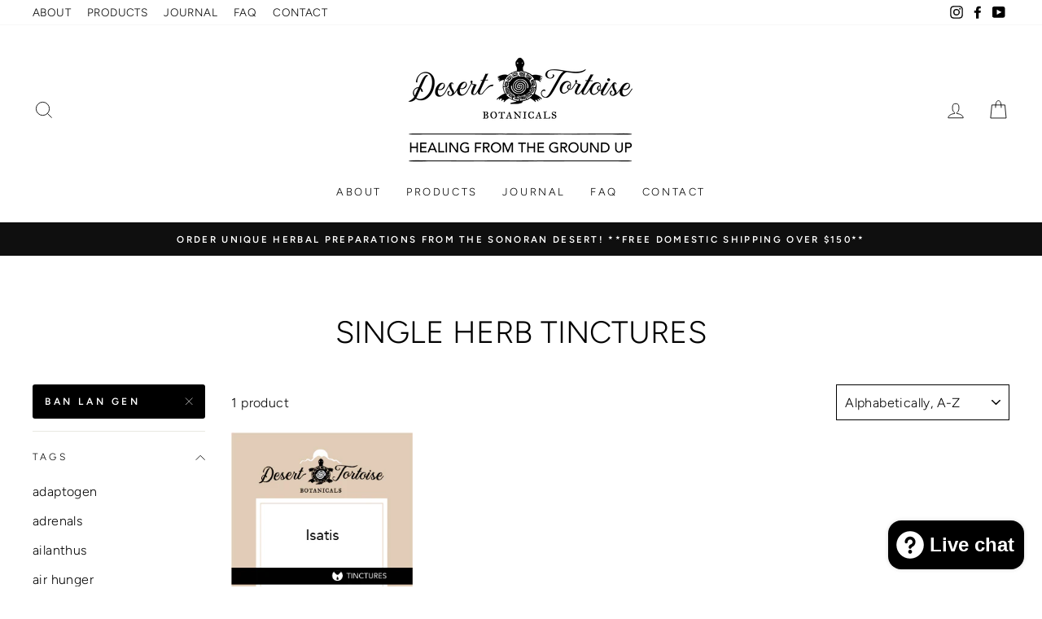

--- FILE ---
content_type: text/html; charset=utf-8
request_url: https://www.desertortoisebotanicals.com/collections/single-herb-tinctures/ban-lan-gen
body_size: 25267
content:
<!doctype html>
<html class="no-js" lang="en" dir="ltr">
<head>
  <meta charset="utf-8">
  <meta http-equiv="X-UA-Compatible" content="IE=edge,chrome=1">
  <meta name="viewport" content="width=device-width,initial-scale=1">
  <meta name="theme-color" content="#000000">
  <link rel="canonical" href="https://www.desertortoisebotanicals.com/collections/single-herb-tinctures/ban-lan-gen">
  <link rel="canonical" href="https://www.desertortoisebotanicals.com/collections/single-herb-tinctures/ban-lan-gen">
  <link rel="preconnect" href="https://cdn.shopify.com">
  <link rel="preconnect" href="https://fonts.shopifycdn.com">
  <link rel="dns-prefetch" href="https://productreviews.shopifycdn.com">
  <link rel="dns-prefetch" href="https://ajax.googleapis.com">
  <link rel="dns-prefetch" href="https://maps.googleapis.com">
  <link rel="dns-prefetch" href="https://maps.gstatic.com"><link rel="shortcut icon" href="//www.desertortoisebotanicals.com/cdn/shop/files/DTB_LOGO_hi-res-print_sq-bw-frame_32x32.jpg?v=1705951061" type="image/png" /><title>Single Herb Tinctures
 &ndash; Tagged &quot;ban lan gen&quot;&ndash; Desert Tortoise Botanicals
</title>
<meta name="description" content="Our herbal tinctures are made from ethically wildcrafted and organically grown herbs from the Southwestern U.S. and beyond. Our herbal tinctures are made with organic cane alcohol, filtered water, or vegetable glycerine. Sourcing and traditional uses and indications are listed for each tincture."><meta property="og:site_name" content="Desert Tortoise Botanicals">
  <meta property="og:url" content="https://www.desertortoisebotanicals.com/collections/single-herb-tinctures/ban-lan-gen">
  <meta property="og:title" content="Single Herb Tinctures">
  <meta property="og:type" content="website">
  <meta property="og:description" content="Our herbal tinctures are made from ethically wildcrafted and organically grown herbs from the Southwestern U.S. and beyond. Our herbal tinctures are made with organic cane alcohol, filtered water, or vegetable glycerine. Sourcing and traditional uses and indications are listed for each tincture."><meta property="og:image" content="http://www.desertortoisebotanicals.com/cdn/shop/collections/Elder_Leaf_Tincture_1200x630.jpg?v=1615789532">
  <meta property="og:image:secure_url" content="https://www.desertortoisebotanicals.com/cdn/shop/collections/Elder_Leaf_Tincture_1200x630.jpg?v=1615789532">
  <meta name="twitter:site" content="@">
  <meta name="twitter:card" content="summary_large_image">
  <meta name="twitter:title" content="Single Herb Tinctures">
  <meta name="twitter:description" content="Our herbal tinctures are made from ethically wildcrafted and organically grown herbs from the Southwestern U.S. and beyond. Our herbal tinctures are made with organic cane alcohol, filtered water, or vegetable glycerine. Sourcing and traditional uses and indications are listed for each tincture.">
<style data-shopify>@font-face {
  font-family: Figtree;
  font-weight: 300;
  font-style: normal;
  font-display: swap;
  src: url("//www.desertortoisebotanicals.com/cdn/fonts/figtree/figtree_n3.e4cc0323f8b9feb279bf6ced9d868d88ce80289f.woff2") format("woff2"),
       url("//www.desertortoisebotanicals.com/cdn/fonts/figtree/figtree_n3.db79ac3fb83d054d99bd79fccf8e8782b5cf449e.woff") format("woff");
}

  @font-face {
  font-family: Figtree;
  font-weight: 300;
  font-style: normal;
  font-display: swap;
  src: url("//www.desertortoisebotanicals.com/cdn/fonts/figtree/figtree_n3.e4cc0323f8b9feb279bf6ced9d868d88ce80289f.woff2") format("woff2"),
       url("//www.desertortoisebotanicals.com/cdn/fonts/figtree/figtree_n3.db79ac3fb83d054d99bd79fccf8e8782b5cf449e.woff") format("woff");
}


  @font-face {
  font-family: Figtree;
  font-weight: 600;
  font-style: normal;
  font-display: swap;
  src: url("//www.desertortoisebotanicals.com/cdn/fonts/figtree/figtree_n6.9d1ea52bb49a0a86cfd1b0383d00f83d3fcc14de.woff2") format("woff2"),
       url("//www.desertortoisebotanicals.com/cdn/fonts/figtree/figtree_n6.f0fcdea525a0e47b2ae4ab645832a8e8a96d31d3.woff") format("woff");
}

  @font-face {
  font-family: Figtree;
  font-weight: 300;
  font-style: italic;
  font-display: swap;
  src: url("//www.desertortoisebotanicals.com/cdn/fonts/figtree/figtree_i3.914abbe7a583759f0a18bf02652c9ee1f4bb1c6d.woff2") format("woff2"),
       url("//www.desertortoisebotanicals.com/cdn/fonts/figtree/figtree_i3.3d7354f07ddb3c61082efcb69896c65d6c00d9fa.woff") format("woff");
}

  @font-face {
  font-family: Figtree;
  font-weight: 600;
  font-style: italic;
  font-display: swap;
  src: url("//www.desertortoisebotanicals.com/cdn/fonts/figtree/figtree_i6.702baae75738b446cfbed6ac0d60cab7b21e61ba.woff2") format("woff2"),
       url("//www.desertortoisebotanicals.com/cdn/fonts/figtree/figtree_i6.6b8dc40d16c9905d29525156e284509f871ce8f9.woff") format("woff");
}

</style><link href="//www.desertortoisebotanicals.com/cdn/shop/t/11/assets/theme.css?v=111419148515309046651698865743" rel="stylesheet" type="text/css" media="all" />
<style data-shopify>:root {
    --typeHeaderPrimary: Figtree;
    --typeHeaderFallback: sans-serif;
    --typeHeaderSize: 38px;
    --typeHeaderWeight: 300;
    --typeHeaderLineHeight: 1;
    --typeHeaderSpacing: 0.0em;

    --typeBasePrimary:Figtree;
    --typeBaseFallback:sans-serif;
    --typeBaseSize: 16px;
    --typeBaseWeight: 300;
    --typeBaseSpacing: 0.025em;
    --typeBaseLineHeight: 1.6;

    --typeCollectionTitle: 18px;

    --iconWeight: 2px;
    --iconLinecaps: miter;

    
      --buttonRadius: 3px;
    

    --colorGridOverlayOpacity: 0.1;
  }</style><script>
    document.documentElement.className = document.documentElement.className.replace('no-js', 'js');

    window.theme = window.theme || {};
    theme.routes = {
      home: "/",
      cart: "/cart",
      cartAdd: "/cart/add.js",
      cartChange: "/cart/change"
    };
    theme.strings = {
      soldOut: "Sold Out",
      unavailable: "Unavailable",
      stockLabel: "Only [count] items in stock!",
      willNotShipUntil: "Will not ship until [date]",
      willBeInStockAfter: "Will be in stock after [date]",
      waitingForStock: "Inventory on the way",
      savePrice: "Save [saved_amount]",
      cartEmpty: "Your cart is currently empty.",
      cartTermsConfirmation: "You must agree with the terms and conditions of sales to check out"
    };
    theme.settings = {
      dynamicVariantsEnable: true,
      dynamicVariantType: "button",
      cartType: "drawer",
      moneyFormat: "${{amount}}",
      saveType: "dollar",
      recentlyViewedEnabled: false,
      predictiveSearch: true,
      predictiveSearchType: "product,article,page,collection",
      inventoryThreshold: 10,
      quickView: false,
      themeName: 'Impulse',
      themeVersion: "3.6.0"
    };
  </script>

  <script>window.performance && window.performance.mark && window.performance.mark('shopify.content_for_header.start');</script><meta name="google-site-verification" content="ZN15fEJzsLKh9WdaFsjr09XaK7mOLptNphoLd4etAOA">
<meta id="shopify-digital-wallet" name="shopify-digital-wallet" content="/15806251/digital_wallets/dialog">
<meta name="shopify-checkout-api-token" content="36bbac4bd1121a2c8450a7aef3e596b6">
<meta id="in-context-paypal-metadata" data-shop-id="15806251" data-venmo-supported="false" data-environment="production" data-locale="en_US" data-paypal-v4="true" data-currency="USD">
<link rel="alternate" type="application/atom+xml" title="Feed" href="/collections/single-herb-tinctures/ban-lan-gen.atom" />
<link rel="alternate" type="application/json+oembed" href="https://www.desertortoisebotanicals.com/collections/single-herb-tinctures/ban-lan-gen.oembed">
<script async="async" src="/checkouts/internal/preloads.js?locale=en-US"></script>
<link rel="preconnect" href="https://shop.app" crossorigin="anonymous">
<script async="async" src="https://shop.app/checkouts/internal/preloads.js?locale=en-US&shop_id=15806251" crossorigin="anonymous"></script>
<script id="apple-pay-shop-capabilities" type="application/json">{"shopId":15806251,"countryCode":"US","currencyCode":"USD","merchantCapabilities":["supports3DS"],"merchantId":"gid:\/\/shopify\/Shop\/15806251","merchantName":"Desert Tortoise Botanicals","requiredBillingContactFields":["postalAddress","email","phone"],"requiredShippingContactFields":["postalAddress","email","phone"],"shippingType":"shipping","supportedNetworks":["visa","masterCard","amex","discover","elo","jcb"],"total":{"type":"pending","label":"Desert Tortoise Botanicals","amount":"1.00"},"shopifyPaymentsEnabled":true,"supportsSubscriptions":true}</script>
<script id="shopify-features" type="application/json">{"accessToken":"36bbac4bd1121a2c8450a7aef3e596b6","betas":["rich-media-storefront-analytics"],"domain":"www.desertortoisebotanicals.com","predictiveSearch":true,"shopId":15806251,"locale":"en"}</script>
<script>var Shopify = Shopify || {};
Shopify.shop = "dtb-com.myshopify.com";
Shopify.locale = "en";
Shopify.currency = {"active":"USD","rate":"1.0"};
Shopify.country = "US";
Shopify.theme = {"name":"Live Theme - Impulse","id":127558123679,"schema_name":"Impulse","schema_version":"3.6.0","theme_store_id":857,"role":"main"};
Shopify.theme.handle = "null";
Shopify.theme.style = {"id":null,"handle":null};
Shopify.cdnHost = "www.desertortoisebotanicals.com/cdn";
Shopify.routes = Shopify.routes || {};
Shopify.routes.root = "/";</script>
<script type="module">!function(o){(o.Shopify=o.Shopify||{}).modules=!0}(window);</script>
<script>!function(o){function n(){var o=[];function n(){o.push(Array.prototype.slice.apply(arguments))}return n.q=o,n}var t=o.Shopify=o.Shopify||{};t.loadFeatures=n(),t.autoloadFeatures=n()}(window);</script>
<script>
  window.ShopifyPay = window.ShopifyPay || {};
  window.ShopifyPay.apiHost = "shop.app\/pay";
  window.ShopifyPay.redirectState = null;
</script>
<script id="shop-js-analytics" type="application/json">{"pageType":"collection"}</script>
<script defer="defer" async type="module" src="//www.desertortoisebotanicals.com/cdn/shopifycloud/shop-js/modules/v2/client.init-shop-cart-sync_BT-GjEfc.en.esm.js"></script>
<script defer="defer" async type="module" src="//www.desertortoisebotanicals.com/cdn/shopifycloud/shop-js/modules/v2/chunk.common_D58fp_Oc.esm.js"></script>
<script defer="defer" async type="module" src="//www.desertortoisebotanicals.com/cdn/shopifycloud/shop-js/modules/v2/chunk.modal_xMitdFEc.esm.js"></script>
<script type="module">
  await import("//www.desertortoisebotanicals.com/cdn/shopifycloud/shop-js/modules/v2/client.init-shop-cart-sync_BT-GjEfc.en.esm.js");
await import("//www.desertortoisebotanicals.com/cdn/shopifycloud/shop-js/modules/v2/chunk.common_D58fp_Oc.esm.js");
await import("//www.desertortoisebotanicals.com/cdn/shopifycloud/shop-js/modules/v2/chunk.modal_xMitdFEc.esm.js");

  window.Shopify.SignInWithShop?.initShopCartSync?.({"fedCMEnabled":true,"windoidEnabled":true});

</script>
<script>
  window.Shopify = window.Shopify || {};
  if (!window.Shopify.featureAssets) window.Shopify.featureAssets = {};
  window.Shopify.featureAssets['shop-js'] = {"shop-cart-sync":["modules/v2/client.shop-cart-sync_DZOKe7Ll.en.esm.js","modules/v2/chunk.common_D58fp_Oc.esm.js","modules/v2/chunk.modal_xMitdFEc.esm.js"],"init-fed-cm":["modules/v2/client.init-fed-cm_B6oLuCjv.en.esm.js","modules/v2/chunk.common_D58fp_Oc.esm.js","modules/v2/chunk.modal_xMitdFEc.esm.js"],"shop-cash-offers":["modules/v2/client.shop-cash-offers_D2sdYoxE.en.esm.js","modules/v2/chunk.common_D58fp_Oc.esm.js","modules/v2/chunk.modal_xMitdFEc.esm.js"],"shop-login-button":["modules/v2/client.shop-login-button_QeVjl5Y3.en.esm.js","modules/v2/chunk.common_D58fp_Oc.esm.js","modules/v2/chunk.modal_xMitdFEc.esm.js"],"pay-button":["modules/v2/client.pay-button_DXTOsIq6.en.esm.js","modules/v2/chunk.common_D58fp_Oc.esm.js","modules/v2/chunk.modal_xMitdFEc.esm.js"],"shop-button":["modules/v2/client.shop-button_DQZHx9pm.en.esm.js","modules/v2/chunk.common_D58fp_Oc.esm.js","modules/v2/chunk.modal_xMitdFEc.esm.js"],"avatar":["modules/v2/client.avatar_BTnouDA3.en.esm.js"],"init-windoid":["modules/v2/client.init-windoid_CR1B-cfM.en.esm.js","modules/v2/chunk.common_D58fp_Oc.esm.js","modules/v2/chunk.modal_xMitdFEc.esm.js"],"init-shop-for-new-customer-accounts":["modules/v2/client.init-shop-for-new-customer-accounts_C_vY_xzh.en.esm.js","modules/v2/client.shop-login-button_QeVjl5Y3.en.esm.js","modules/v2/chunk.common_D58fp_Oc.esm.js","modules/v2/chunk.modal_xMitdFEc.esm.js"],"init-shop-email-lookup-coordinator":["modules/v2/client.init-shop-email-lookup-coordinator_BI7n9ZSv.en.esm.js","modules/v2/chunk.common_D58fp_Oc.esm.js","modules/v2/chunk.modal_xMitdFEc.esm.js"],"init-shop-cart-sync":["modules/v2/client.init-shop-cart-sync_BT-GjEfc.en.esm.js","modules/v2/chunk.common_D58fp_Oc.esm.js","modules/v2/chunk.modal_xMitdFEc.esm.js"],"shop-toast-manager":["modules/v2/client.shop-toast-manager_DiYdP3xc.en.esm.js","modules/v2/chunk.common_D58fp_Oc.esm.js","modules/v2/chunk.modal_xMitdFEc.esm.js"],"init-customer-accounts":["modules/v2/client.init-customer-accounts_D9ZNqS-Q.en.esm.js","modules/v2/client.shop-login-button_QeVjl5Y3.en.esm.js","modules/v2/chunk.common_D58fp_Oc.esm.js","modules/v2/chunk.modal_xMitdFEc.esm.js"],"init-customer-accounts-sign-up":["modules/v2/client.init-customer-accounts-sign-up_iGw4briv.en.esm.js","modules/v2/client.shop-login-button_QeVjl5Y3.en.esm.js","modules/v2/chunk.common_D58fp_Oc.esm.js","modules/v2/chunk.modal_xMitdFEc.esm.js"],"shop-follow-button":["modules/v2/client.shop-follow-button_CqMgW2wH.en.esm.js","modules/v2/chunk.common_D58fp_Oc.esm.js","modules/v2/chunk.modal_xMitdFEc.esm.js"],"checkout-modal":["modules/v2/client.checkout-modal_xHeaAweL.en.esm.js","modules/v2/chunk.common_D58fp_Oc.esm.js","modules/v2/chunk.modal_xMitdFEc.esm.js"],"shop-login":["modules/v2/client.shop-login_D91U-Q7h.en.esm.js","modules/v2/chunk.common_D58fp_Oc.esm.js","modules/v2/chunk.modal_xMitdFEc.esm.js"],"lead-capture":["modules/v2/client.lead-capture_BJmE1dJe.en.esm.js","modules/v2/chunk.common_D58fp_Oc.esm.js","modules/v2/chunk.modal_xMitdFEc.esm.js"],"payment-terms":["modules/v2/client.payment-terms_Ci9AEqFq.en.esm.js","modules/v2/chunk.common_D58fp_Oc.esm.js","modules/v2/chunk.modal_xMitdFEc.esm.js"]};
</script>
<script>(function() {
  var isLoaded = false;
  function asyncLoad() {
    if (isLoaded) return;
    isLoaded = true;
    var urls = ["https:\/\/servicify-appointments.herokuapp.com\/public\/frontend-v1.0.0.js?shop=dtb-com.myshopify.com","https:\/\/cdn.shopify.com\/s\/files\/1\/1580\/6251\/t\/11\/assets\/pop_15806251.js?v=1694898388\u0026shop=dtb-com.myshopify.com","https:\/\/shopify-widget.route.com\/shopify.widget.js?shop=dtb-com.myshopify.com","https:\/\/bku.sfo2.cdn.digitaloceanspaces.com\/Sv5.js?m=m21000\u0026shop=dtb-com.myshopify.com"];
    for (var i = 0; i < urls.length; i++) {
      var s = document.createElement('script');
      s.type = 'text/javascript';
      s.async = true;
      s.src = urls[i];
      var x = document.getElementsByTagName('script')[0];
      x.parentNode.insertBefore(s, x);
    }
  };
  if(window.attachEvent) {
    window.attachEvent('onload', asyncLoad);
  } else {
    window.addEventListener('load', asyncLoad, false);
  }
})();</script>
<script id="__st">var __st={"a":15806251,"offset":-25200,"reqid":"97b87aae-fbac-43e1-9eb0-06e44026615c-1769052443","pageurl":"www.desertortoisebotanicals.com\/collections\/single-herb-tinctures\/ban-lan-gen","u":"b61771d51ced","p":"collection","rtyp":"collection","rid":405848708};</script>
<script>window.ShopifyPaypalV4VisibilityTracking = true;</script>
<script id="captcha-bootstrap">!function(){'use strict';const t='contact',e='account',n='new_comment',o=[[t,t],['blogs',n],['comments',n],[t,'customer']],c=[[e,'customer_login'],[e,'guest_login'],[e,'recover_customer_password'],[e,'create_customer']],r=t=>t.map((([t,e])=>`form[action*='/${t}']:not([data-nocaptcha='true']) input[name='form_type'][value='${e}']`)).join(','),a=t=>()=>t?[...document.querySelectorAll(t)].map((t=>t.form)):[];function s(){const t=[...o],e=r(t);return a(e)}const i='password',u='form_key',d=['recaptcha-v3-token','g-recaptcha-response','h-captcha-response',i],f=()=>{try{return window.sessionStorage}catch{return}},m='__shopify_v',_=t=>t.elements[u];function p(t,e,n=!1){try{const o=window.sessionStorage,c=JSON.parse(o.getItem(e)),{data:r}=function(t){const{data:e,action:n}=t;return t[m]||n?{data:e,action:n}:{data:t,action:n}}(c);for(const[e,n]of Object.entries(r))t.elements[e]&&(t.elements[e].value=n);n&&o.removeItem(e)}catch(o){console.error('form repopulation failed',{error:o})}}const l='form_type',E='cptcha';function T(t){t.dataset[E]=!0}const w=window,h=w.document,L='Shopify',v='ce_forms',y='captcha';let A=!1;((t,e)=>{const n=(g='f06e6c50-85a8-45c8-87d0-21a2b65856fe',I='https://cdn.shopify.com/shopifycloud/storefront-forms-hcaptcha/ce_storefront_forms_captcha_hcaptcha.v1.5.2.iife.js',D={infoText:'Protected by hCaptcha',privacyText:'Privacy',termsText:'Terms'},(t,e,n)=>{const o=w[L][v],c=o.bindForm;if(c)return c(t,g,e,D).then(n);var r;o.q.push([[t,g,e,D],n]),r=I,A||(h.body.append(Object.assign(h.createElement('script'),{id:'captcha-provider',async:!0,src:r})),A=!0)});var g,I,D;w[L]=w[L]||{},w[L][v]=w[L][v]||{},w[L][v].q=[],w[L][y]=w[L][y]||{},w[L][y].protect=function(t,e){n(t,void 0,e),T(t)},Object.freeze(w[L][y]),function(t,e,n,w,h,L){const[v,y,A,g]=function(t,e,n){const i=e?o:[],u=t?c:[],d=[...i,...u],f=r(d),m=r(i),_=r(d.filter((([t,e])=>n.includes(e))));return[a(f),a(m),a(_),s()]}(w,h,L),I=t=>{const e=t.target;return e instanceof HTMLFormElement?e:e&&e.form},D=t=>v().includes(t);t.addEventListener('submit',(t=>{const e=I(t);if(!e)return;const n=D(e)&&!e.dataset.hcaptchaBound&&!e.dataset.recaptchaBound,o=_(e),c=g().includes(e)&&(!o||!o.value);(n||c)&&t.preventDefault(),c&&!n&&(function(t){try{if(!f())return;!function(t){const e=f();if(!e)return;const n=_(t);if(!n)return;const o=n.value;o&&e.removeItem(o)}(t);const e=Array.from(Array(32),(()=>Math.random().toString(36)[2])).join('');!function(t,e){_(t)||t.append(Object.assign(document.createElement('input'),{type:'hidden',name:u})),t.elements[u].value=e}(t,e),function(t,e){const n=f();if(!n)return;const o=[...t.querySelectorAll(`input[type='${i}']`)].map((({name:t})=>t)),c=[...d,...o],r={};for(const[a,s]of new FormData(t).entries())c.includes(a)||(r[a]=s);n.setItem(e,JSON.stringify({[m]:1,action:t.action,data:r}))}(t,e)}catch(e){console.error('failed to persist form',e)}}(e),e.submit())}));const S=(t,e)=>{t&&!t.dataset[E]&&(n(t,e.some((e=>e===t))),T(t))};for(const o of['focusin','change'])t.addEventListener(o,(t=>{const e=I(t);D(e)&&S(e,y())}));const B=e.get('form_key'),M=e.get(l),P=B&&M;t.addEventListener('DOMContentLoaded',(()=>{const t=y();if(P)for(const e of t)e.elements[l].value===M&&p(e,B);[...new Set([...A(),...v().filter((t=>'true'===t.dataset.shopifyCaptcha))])].forEach((e=>S(e,t)))}))}(h,new URLSearchParams(w.location.search),n,t,e,['guest_login'])})(!0,!0)}();</script>
<script integrity="sha256-4kQ18oKyAcykRKYeNunJcIwy7WH5gtpwJnB7kiuLZ1E=" data-source-attribution="shopify.loadfeatures" defer="defer" src="//www.desertortoisebotanicals.com/cdn/shopifycloud/storefront/assets/storefront/load_feature-a0a9edcb.js" crossorigin="anonymous"></script>
<script crossorigin="anonymous" defer="defer" src="//www.desertortoisebotanicals.com/cdn/shopifycloud/storefront/assets/shopify_pay/storefront-65b4c6d7.js?v=20250812"></script>
<script data-source-attribution="shopify.dynamic_checkout.dynamic.init">var Shopify=Shopify||{};Shopify.PaymentButton=Shopify.PaymentButton||{isStorefrontPortableWallets:!0,init:function(){window.Shopify.PaymentButton.init=function(){};var t=document.createElement("script");t.src="https://www.desertortoisebotanicals.com/cdn/shopifycloud/portable-wallets/latest/portable-wallets.en.js",t.type="module",document.head.appendChild(t)}};
</script>
<script data-source-attribution="shopify.dynamic_checkout.buyer_consent">
  function portableWalletsHideBuyerConsent(e){var t=document.getElementById("shopify-buyer-consent"),n=document.getElementById("shopify-subscription-policy-button");t&&n&&(t.classList.add("hidden"),t.setAttribute("aria-hidden","true"),n.removeEventListener("click",e))}function portableWalletsShowBuyerConsent(e){var t=document.getElementById("shopify-buyer-consent"),n=document.getElementById("shopify-subscription-policy-button");t&&n&&(t.classList.remove("hidden"),t.removeAttribute("aria-hidden"),n.addEventListener("click",e))}window.Shopify?.PaymentButton&&(window.Shopify.PaymentButton.hideBuyerConsent=portableWalletsHideBuyerConsent,window.Shopify.PaymentButton.showBuyerConsent=portableWalletsShowBuyerConsent);
</script>
<script data-source-attribution="shopify.dynamic_checkout.cart.bootstrap">document.addEventListener("DOMContentLoaded",(function(){function t(){return document.querySelector("shopify-accelerated-checkout-cart, shopify-accelerated-checkout")}if(t())Shopify.PaymentButton.init();else{new MutationObserver((function(e,n){t()&&(Shopify.PaymentButton.init(),n.disconnect())})).observe(document.body,{childList:!0,subtree:!0})}}));
</script>
<link id="shopify-accelerated-checkout-styles" rel="stylesheet" media="screen" href="https://www.desertortoisebotanicals.com/cdn/shopifycloud/portable-wallets/latest/accelerated-checkout-backwards-compat.css" crossorigin="anonymous">
<style id="shopify-accelerated-checkout-cart">
        #shopify-buyer-consent {
  margin-top: 1em;
  display: inline-block;
  width: 100%;
}

#shopify-buyer-consent.hidden {
  display: none;
}

#shopify-subscription-policy-button {
  background: none;
  border: none;
  padding: 0;
  text-decoration: underline;
  font-size: inherit;
  cursor: pointer;
}

#shopify-subscription-policy-button::before {
  box-shadow: none;
}

      </style>

<script>window.performance && window.performance.mark && window.performance.mark('shopify.content_for_header.end');</script> 
 <script src="//www.desertortoisebotanicals.com/cdn/shop/t/11/assets/servicify-asset.js?v=130431971355129288001634926342" type="text/javascript"></script>

  <script src="//www.desertortoisebotanicals.com/cdn/shop/t/11/assets/vendor-scripts-v7.js" defer="defer"></script><script src="//www.desertortoisebotanicals.com/cdn/shop/t/11/assets/theme.js?v=50603935328570813151634926343" defer="defer"></script><script src="https://cdn.shopify.com/extensions/e8878072-2f6b-4e89-8082-94b04320908d/inbox-1254/assets/inbox-chat-loader.js" type="text/javascript" defer="defer"></script>
<link href="https://monorail-edge.shopifysvc.com" rel="dns-prefetch">
<script>(function(){if ("sendBeacon" in navigator && "performance" in window) {try {var session_token_from_headers = performance.getEntriesByType('navigation')[0].serverTiming.find(x => x.name == '_s').description;} catch {var session_token_from_headers = undefined;}var session_cookie_matches = document.cookie.match(/_shopify_s=([^;]*)/);var session_token_from_cookie = session_cookie_matches && session_cookie_matches.length === 2 ? session_cookie_matches[1] : "";var session_token = session_token_from_headers || session_token_from_cookie || "";function handle_abandonment_event(e) {var entries = performance.getEntries().filter(function(entry) {return /monorail-edge.shopifysvc.com/.test(entry.name);});if (!window.abandonment_tracked && entries.length === 0) {window.abandonment_tracked = true;var currentMs = Date.now();var navigation_start = performance.timing.navigationStart;var payload = {shop_id: 15806251,url: window.location.href,navigation_start,duration: currentMs - navigation_start,session_token,page_type: "collection"};window.navigator.sendBeacon("https://monorail-edge.shopifysvc.com/v1/produce", JSON.stringify({schema_id: "online_store_buyer_site_abandonment/1.1",payload: payload,metadata: {event_created_at_ms: currentMs,event_sent_at_ms: currentMs}}));}}window.addEventListener('pagehide', handle_abandonment_event);}}());</script>
<script id="web-pixels-manager-setup">(function e(e,d,r,n,o){if(void 0===o&&(o={}),!Boolean(null===(a=null===(i=window.Shopify)||void 0===i?void 0:i.analytics)||void 0===a?void 0:a.replayQueue)){var i,a;window.Shopify=window.Shopify||{};var t=window.Shopify;t.analytics=t.analytics||{};var s=t.analytics;s.replayQueue=[],s.publish=function(e,d,r){return s.replayQueue.push([e,d,r]),!0};try{self.performance.mark("wpm:start")}catch(e){}var l=function(){var e={modern:/Edge?\/(1{2}[4-9]|1[2-9]\d|[2-9]\d{2}|\d{4,})\.\d+(\.\d+|)|Firefox\/(1{2}[4-9]|1[2-9]\d|[2-9]\d{2}|\d{4,})\.\d+(\.\d+|)|Chrom(ium|e)\/(9{2}|\d{3,})\.\d+(\.\d+|)|(Maci|X1{2}).+ Version\/(15\.\d+|(1[6-9]|[2-9]\d|\d{3,})\.\d+)([,.]\d+|)( \(\w+\)|)( Mobile\/\w+|) Safari\/|Chrome.+OPR\/(9{2}|\d{3,})\.\d+\.\d+|(CPU[ +]OS|iPhone[ +]OS|CPU[ +]iPhone|CPU IPhone OS|CPU iPad OS)[ +]+(15[._]\d+|(1[6-9]|[2-9]\d|\d{3,})[._]\d+)([._]\d+|)|Android:?[ /-](13[3-9]|1[4-9]\d|[2-9]\d{2}|\d{4,})(\.\d+|)(\.\d+|)|Android.+Firefox\/(13[5-9]|1[4-9]\d|[2-9]\d{2}|\d{4,})\.\d+(\.\d+|)|Android.+Chrom(ium|e)\/(13[3-9]|1[4-9]\d|[2-9]\d{2}|\d{4,})\.\d+(\.\d+|)|SamsungBrowser\/([2-9]\d|\d{3,})\.\d+/,legacy:/Edge?\/(1[6-9]|[2-9]\d|\d{3,})\.\d+(\.\d+|)|Firefox\/(5[4-9]|[6-9]\d|\d{3,})\.\d+(\.\d+|)|Chrom(ium|e)\/(5[1-9]|[6-9]\d|\d{3,})\.\d+(\.\d+|)([\d.]+$|.*Safari\/(?![\d.]+ Edge\/[\d.]+$))|(Maci|X1{2}).+ Version\/(10\.\d+|(1[1-9]|[2-9]\d|\d{3,})\.\d+)([,.]\d+|)( \(\w+\)|)( Mobile\/\w+|) Safari\/|Chrome.+OPR\/(3[89]|[4-9]\d|\d{3,})\.\d+\.\d+|(CPU[ +]OS|iPhone[ +]OS|CPU[ +]iPhone|CPU IPhone OS|CPU iPad OS)[ +]+(10[._]\d+|(1[1-9]|[2-9]\d|\d{3,})[._]\d+)([._]\d+|)|Android:?[ /-](13[3-9]|1[4-9]\d|[2-9]\d{2}|\d{4,})(\.\d+|)(\.\d+|)|Mobile Safari.+OPR\/([89]\d|\d{3,})\.\d+\.\d+|Android.+Firefox\/(13[5-9]|1[4-9]\d|[2-9]\d{2}|\d{4,})\.\d+(\.\d+|)|Android.+Chrom(ium|e)\/(13[3-9]|1[4-9]\d|[2-9]\d{2}|\d{4,})\.\d+(\.\d+|)|Android.+(UC? ?Browser|UCWEB|U3)[ /]?(15\.([5-9]|\d{2,})|(1[6-9]|[2-9]\d|\d{3,})\.\d+)\.\d+|SamsungBrowser\/(5\.\d+|([6-9]|\d{2,})\.\d+)|Android.+MQ{2}Browser\/(14(\.(9|\d{2,})|)|(1[5-9]|[2-9]\d|\d{3,})(\.\d+|))(\.\d+|)|K[Aa][Ii]OS\/(3\.\d+|([4-9]|\d{2,})\.\d+)(\.\d+|)/},d=e.modern,r=e.legacy,n=navigator.userAgent;return n.match(d)?"modern":n.match(r)?"legacy":"unknown"}(),u="modern"===l?"modern":"legacy",c=(null!=n?n:{modern:"",legacy:""})[u],f=function(e){return[e.baseUrl,"/wpm","/b",e.hashVersion,"modern"===e.buildTarget?"m":"l",".js"].join("")}({baseUrl:d,hashVersion:r,buildTarget:u}),m=function(e){var d=e.version,r=e.bundleTarget,n=e.surface,o=e.pageUrl,i=e.monorailEndpoint;return{emit:function(e){var a=e.status,t=e.errorMsg,s=(new Date).getTime(),l=JSON.stringify({metadata:{event_sent_at_ms:s},events:[{schema_id:"web_pixels_manager_load/3.1",payload:{version:d,bundle_target:r,page_url:o,status:a,surface:n,error_msg:t},metadata:{event_created_at_ms:s}}]});if(!i)return console&&console.warn&&console.warn("[Web Pixels Manager] No Monorail endpoint provided, skipping logging."),!1;try{return self.navigator.sendBeacon.bind(self.navigator)(i,l)}catch(e){}var u=new XMLHttpRequest;try{return u.open("POST",i,!0),u.setRequestHeader("Content-Type","text/plain"),u.send(l),!0}catch(e){return console&&console.warn&&console.warn("[Web Pixels Manager] Got an unhandled error while logging to Monorail."),!1}}}}({version:r,bundleTarget:l,surface:e.surface,pageUrl:self.location.href,monorailEndpoint:e.monorailEndpoint});try{o.browserTarget=l,function(e){var d=e.src,r=e.async,n=void 0===r||r,o=e.onload,i=e.onerror,a=e.sri,t=e.scriptDataAttributes,s=void 0===t?{}:t,l=document.createElement("script"),u=document.querySelector("head"),c=document.querySelector("body");if(l.async=n,l.src=d,a&&(l.integrity=a,l.crossOrigin="anonymous"),s)for(var f in s)if(Object.prototype.hasOwnProperty.call(s,f))try{l.dataset[f]=s[f]}catch(e){}if(o&&l.addEventListener("load",o),i&&l.addEventListener("error",i),u)u.appendChild(l);else{if(!c)throw new Error("Did not find a head or body element to append the script");c.appendChild(l)}}({src:f,async:!0,onload:function(){if(!function(){var e,d;return Boolean(null===(d=null===(e=window.Shopify)||void 0===e?void 0:e.analytics)||void 0===d?void 0:d.initialized)}()){var d=window.webPixelsManager.init(e)||void 0;if(d){var r=window.Shopify.analytics;r.replayQueue.forEach((function(e){var r=e[0],n=e[1],o=e[2];d.publishCustomEvent(r,n,o)})),r.replayQueue=[],r.publish=d.publishCustomEvent,r.visitor=d.visitor,r.initialized=!0}}},onerror:function(){return m.emit({status:"failed",errorMsg:"".concat(f," has failed to load")})},sri:function(e){var d=/^sha384-[A-Za-z0-9+/=]+$/;return"string"==typeof e&&d.test(e)}(c)?c:"",scriptDataAttributes:o}),m.emit({status:"loading"})}catch(e){m.emit({status:"failed",errorMsg:(null==e?void 0:e.message)||"Unknown error"})}}})({shopId: 15806251,storefrontBaseUrl: "https://www.desertortoisebotanicals.com",extensionsBaseUrl: "https://extensions.shopifycdn.com/cdn/shopifycloud/web-pixels-manager",monorailEndpoint: "https://monorail-edge.shopifysvc.com/unstable/produce_batch",surface: "storefront-renderer",enabledBetaFlags: ["2dca8a86"],webPixelsConfigList: [{"id":"489324803","configuration":"{\"config\":\"{\\\"pixel_id\\\":\\\"G-XLYVSCZ50J\\\",\\\"target_country\\\":\\\"US\\\",\\\"gtag_events\\\":[{\\\"type\\\":\\\"begin_checkout\\\",\\\"action_label\\\":\\\"G-XLYVSCZ50J\\\"},{\\\"type\\\":\\\"search\\\",\\\"action_label\\\":\\\"G-XLYVSCZ50J\\\"},{\\\"type\\\":\\\"view_item\\\",\\\"action_label\\\":[\\\"G-XLYVSCZ50J\\\",\\\"MC-FPNXF2944T\\\"]},{\\\"type\\\":\\\"purchase\\\",\\\"action_label\\\":[\\\"G-XLYVSCZ50J\\\",\\\"MC-FPNXF2944T\\\"]},{\\\"type\\\":\\\"page_view\\\",\\\"action_label\\\":[\\\"G-XLYVSCZ50J\\\",\\\"MC-FPNXF2944T\\\"]},{\\\"type\\\":\\\"add_payment_info\\\",\\\"action_label\\\":\\\"G-XLYVSCZ50J\\\"},{\\\"type\\\":\\\"add_to_cart\\\",\\\"action_label\\\":\\\"G-XLYVSCZ50J\\\"}],\\\"enable_monitoring_mode\\\":false}\"}","eventPayloadVersion":"v1","runtimeContext":"OPEN","scriptVersion":"b2a88bafab3e21179ed38636efcd8a93","type":"APP","apiClientId":1780363,"privacyPurposes":[],"dataSharingAdjustments":{"protectedCustomerApprovalScopes":["read_customer_address","read_customer_email","read_customer_name","read_customer_personal_data","read_customer_phone"]}},{"id":"169476355","configuration":"{\"pixel_id\":\"1348307289409143\",\"pixel_type\":\"facebook_pixel\",\"metaapp_system_user_token\":\"-\"}","eventPayloadVersion":"v1","runtimeContext":"OPEN","scriptVersion":"ca16bc87fe92b6042fbaa3acc2fbdaa6","type":"APP","apiClientId":2329312,"privacyPurposes":["ANALYTICS","MARKETING","SALE_OF_DATA"],"dataSharingAdjustments":{"protectedCustomerApprovalScopes":["read_customer_address","read_customer_email","read_customer_name","read_customer_personal_data","read_customer_phone"]}},{"id":"70353155","configuration":"{\"tagID\":\"2614408596704\"}","eventPayloadVersion":"v1","runtimeContext":"STRICT","scriptVersion":"18031546ee651571ed29edbe71a3550b","type":"APP","apiClientId":3009811,"privacyPurposes":["ANALYTICS","MARKETING","SALE_OF_DATA"],"dataSharingAdjustments":{"protectedCustomerApprovalScopes":["read_customer_address","read_customer_email","read_customer_name","read_customer_personal_data","read_customer_phone"]}},{"id":"14024963","configuration":"{\"myshopifyDomain\":\"dtb-com.myshopify.com\"}","eventPayloadVersion":"v1","runtimeContext":"STRICT","scriptVersion":"23b97d18e2aa74363140dc29c9284e87","type":"APP","apiClientId":2775569,"privacyPurposes":["ANALYTICS","MARKETING","SALE_OF_DATA"],"dataSharingAdjustments":{"protectedCustomerApprovalScopes":["read_customer_address","read_customer_email","read_customer_name","read_customer_phone","read_customer_personal_data"]}},{"id":"shopify-app-pixel","configuration":"{}","eventPayloadVersion":"v1","runtimeContext":"STRICT","scriptVersion":"0450","apiClientId":"shopify-pixel","type":"APP","privacyPurposes":["ANALYTICS","MARKETING"]},{"id":"shopify-custom-pixel","eventPayloadVersion":"v1","runtimeContext":"LAX","scriptVersion":"0450","apiClientId":"shopify-pixel","type":"CUSTOM","privacyPurposes":["ANALYTICS","MARKETING"]}],isMerchantRequest: false,initData: {"shop":{"name":"Desert Tortoise Botanicals","paymentSettings":{"currencyCode":"USD"},"myshopifyDomain":"dtb-com.myshopify.com","countryCode":"US","storefrontUrl":"https:\/\/www.desertortoisebotanicals.com"},"customer":null,"cart":null,"checkout":null,"productVariants":[],"purchasingCompany":null},},"https://www.desertortoisebotanicals.com/cdn","fcfee988w5aeb613cpc8e4bc33m6693e112",{"modern":"","legacy":""},{"shopId":"15806251","storefrontBaseUrl":"https:\/\/www.desertortoisebotanicals.com","extensionBaseUrl":"https:\/\/extensions.shopifycdn.com\/cdn\/shopifycloud\/web-pixels-manager","surface":"storefront-renderer","enabledBetaFlags":"[\"2dca8a86\"]","isMerchantRequest":"false","hashVersion":"fcfee988w5aeb613cpc8e4bc33m6693e112","publish":"custom","events":"[[\"page_viewed\",{}],[\"collection_viewed\",{\"collection\":{\"id\":\"405848708\",\"title\":\"Single Herb Tinctures\",\"productVariants\":[{\"price\":{\"amount\":13.0,\"currencyCode\":\"USD\"},\"product\":{\"title\":\"Isatis Tincture\",\"vendor\":\"DTB.com\",\"id\":\"5405337583775\",\"untranslatedTitle\":\"Isatis Tincture\",\"url\":\"\/products\/isatis-tincture\",\"type\":\"Single Herb Tinctures\"},\"id\":\"35193668796575\",\"image\":{\"src\":\"\/\/www.desertortoisebotanicals.com\/cdn\/shop\/products\/DTB_WEBPHOTO_TINCTURE_Isatis.jpg?v=1615778260\"},\"sku\":\"\",\"title\":\"1oz w\/dropper\",\"untranslatedTitle\":\"1oz w\/dropper\"}]}}]]"});</script><script>
  window.ShopifyAnalytics = window.ShopifyAnalytics || {};
  window.ShopifyAnalytics.meta = window.ShopifyAnalytics.meta || {};
  window.ShopifyAnalytics.meta.currency = 'USD';
  var meta = {"products":[{"id":5405337583775,"gid":"gid:\/\/shopify\/Product\/5405337583775","vendor":"DTB.com","type":"Single Herb Tinctures","handle":"isatis-tincture","variants":[{"id":35193668796575,"price":1300,"name":"Isatis Tincture - 1oz w\/dropper","public_title":"1oz w\/dropper","sku":""},{"id":35193668829343,"price":2400,"name":"Isatis Tincture - 2oz w\/dropper","public_title":"2oz w\/dropper","sku":""},{"id":35193668862111,"price":4200,"name":"Isatis Tincture - 4oz w\/dropper","public_title":"4oz w\/dropper","sku":""}],"remote":false}],"page":{"pageType":"collection","resourceType":"collection","resourceId":405848708,"requestId":"97b87aae-fbac-43e1-9eb0-06e44026615c-1769052443"}};
  for (var attr in meta) {
    window.ShopifyAnalytics.meta[attr] = meta[attr];
  }
</script>
<script class="analytics">
  (function () {
    var customDocumentWrite = function(content) {
      var jquery = null;

      if (window.jQuery) {
        jquery = window.jQuery;
      } else if (window.Checkout && window.Checkout.$) {
        jquery = window.Checkout.$;
      }

      if (jquery) {
        jquery('body').append(content);
      }
    };

    var hasLoggedConversion = function(token) {
      if (token) {
        return document.cookie.indexOf('loggedConversion=' + token) !== -1;
      }
      return false;
    }

    var setCookieIfConversion = function(token) {
      if (token) {
        var twoMonthsFromNow = new Date(Date.now());
        twoMonthsFromNow.setMonth(twoMonthsFromNow.getMonth() + 2);

        document.cookie = 'loggedConversion=' + token + '; expires=' + twoMonthsFromNow;
      }
    }

    var trekkie = window.ShopifyAnalytics.lib = window.trekkie = window.trekkie || [];
    if (trekkie.integrations) {
      return;
    }
    trekkie.methods = [
      'identify',
      'page',
      'ready',
      'track',
      'trackForm',
      'trackLink'
    ];
    trekkie.factory = function(method) {
      return function() {
        var args = Array.prototype.slice.call(arguments);
        args.unshift(method);
        trekkie.push(args);
        return trekkie;
      };
    };
    for (var i = 0; i < trekkie.methods.length; i++) {
      var key = trekkie.methods[i];
      trekkie[key] = trekkie.factory(key);
    }
    trekkie.load = function(config) {
      trekkie.config = config || {};
      trekkie.config.initialDocumentCookie = document.cookie;
      var first = document.getElementsByTagName('script')[0];
      var script = document.createElement('script');
      script.type = 'text/javascript';
      script.onerror = function(e) {
        var scriptFallback = document.createElement('script');
        scriptFallback.type = 'text/javascript';
        scriptFallback.onerror = function(error) {
                var Monorail = {
      produce: function produce(monorailDomain, schemaId, payload) {
        var currentMs = new Date().getTime();
        var event = {
          schema_id: schemaId,
          payload: payload,
          metadata: {
            event_created_at_ms: currentMs,
            event_sent_at_ms: currentMs
          }
        };
        return Monorail.sendRequest("https://" + monorailDomain + "/v1/produce", JSON.stringify(event));
      },
      sendRequest: function sendRequest(endpointUrl, payload) {
        // Try the sendBeacon API
        if (window && window.navigator && typeof window.navigator.sendBeacon === 'function' && typeof window.Blob === 'function' && !Monorail.isIos12()) {
          var blobData = new window.Blob([payload], {
            type: 'text/plain'
          });

          if (window.navigator.sendBeacon(endpointUrl, blobData)) {
            return true;
          } // sendBeacon was not successful

        } // XHR beacon

        var xhr = new XMLHttpRequest();

        try {
          xhr.open('POST', endpointUrl);
          xhr.setRequestHeader('Content-Type', 'text/plain');
          xhr.send(payload);
        } catch (e) {
          console.log(e);
        }

        return false;
      },
      isIos12: function isIos12() {
        return window.navigator.userAgent.lastIndexOf('iPhone; CPU iPhone OS 12_') !== -1 || window.navigator.userAgent.lastIndexOf('iPad; CPU OS 12_') !== -1;
      }
    };
    Monorail.produce('monorail-edge.shopifysvc.com',
      'trekkie_storefront_load_errors/1.1',
      {shop_id: 15806251,
      theme_id: 127558123679,
      app_name: "storefront",
      context_url: window.location.href,
      source_url: "//www.desertortoisebotanicals.com/cdn/s/trekkie.storefront.1bbfab421998800ff09850b62e84b8915387986d.min.js"});

        };
        scriptFallback.async = true;
        scriptFallback.src = '//www.desertortoisebotanicals.com/cdn/s/trekkie.storefront.1bbfab421998800ff09850b62e84b8915387986d.min.js';
        first.parentNode.insertBefore(scriptFallback, first);
      };
      script.async = true;
      script.src = '//www.desertortoisebotanicals.com/cdn/s/trekkie.storefront.1bbfab421998800ff09850b62e84b8915387986d.min.js';
      first.parentNode.insertBefore(script, first);
    };
    trekkie.load(
      {"Trekkie":{"appName":"storefront","development":false,"defaultAttributes":{"shopId":15806251,"isMerchantRequest":null,"themeId":127558123679,"themeCityHash":"9289415118993053498","contentLanguage":"en","currency":"USD","eventMetadataId":"05d6e90a-040b-4f87-813d-c8e90c94928a"},"isServerSideCookieWritingEnabled":true,"monorailRegion":"shop_domain","enabledBetaFlags":["65f19447"]},"Session Attribution":{},"S2S":{"facebookCapiEnabled":true,"source":"trekkie-storefront-renderer","apiClientId":580111}}
    );

    var loaded = false;
    trekkie.ready(function() {
      if (loaded) return;
      loaded = true;

      window.ShopifyAnalytics.lib = window.trekkie;

      var originalDocumentWrite = document.write;
      document.write = customDocumentWrite;
      try { window.ShopifyAnalytics.merchantGoogleAnalytics.call(this); } catch(error) {};
      document.write = originalDocumentWrite;

      window.ShopifyAnalytics.lib.page(null,{"pageType":"collection","resourceType":"collection","resourceId":405848708,"requestId":"97b87aae-fbac-43e1-9eb0-06e44026615c-1769052443","shopifyEmitted":true});

      var match = window.location.pathname.match(/checkouts\/(.+)\/(thank_you|post_purchase)/)
      var token = match? match[1]: undefined;
      if (!hasLoggedConversion(token)) {
        setCookieIfConversion(token);
        window.ShopifyAnalytics.lib.track("Viewed Product Category",{"currency":"USD","category":"Collection: single-herb-tinctures","collectionName":"single-herb-tinctures","collectionId":405848708,"nonInteraction":true},undefined,undefined,{"shopifyEmitted":true});
      }
    });


        var eventsListenerScript = document.createElement('script');
        eventsListenerScript.async = true;
        eventsListenerScript.src = "//www.desertortoisebotanicals.com/cdn/shopifycloud/storefront/assets/shop_events_listener-3da45d37.js";
        document.getElementsByTagName('head')[0].appendChild(eventsListenerScript);

})();</script>
<script
  defer
  src="https://www.desertortoisebotanicals.com/cdn/shopifycloud/perf-kit/shopify-perf-kit-3.0.4.min.js"
  data-application="storefront-renderer"
  data-shop-id="15806251"
  data-render-region="gcp-us-central1"
  data-page-type="collection"
  data-theme-instance-id="127558123679"
  data-theme-name="Impulse"
  data-theme-version="3.6.0"
  data-monorail-region="shop_domain"
  data-resource-timing-sampling-rate="10"
  data-shs="true"
  data-shs-beacon="true"
  data-shs-export-with-fetch="true"
  data-shs-logs-sample-rate="1"
  data-shs-beacon-endpoint="https://www.desertortoisebotanicals.com/api/collect"
></script>
</head>

<body class="template-collection" data-center-text="true" data-button_style="round-slight" data-type_header_capitalize="true" data-type_headers_align_text="true" data-type_product_capitalize="true" data-swatch_style="round" >

  <a class="in-page-link visually-hidden skip-link" href="#MainContent">Skip to content</a>

  <div id="PageContainer" class="page-container">
    <div class="transition-body"><div id="shopify-section-header" class="shopify-section">

<div id="NavDrawer" class="drawer drawer--left">
  <div class="drawer__contents">
    <div class="drawer__fixed-header drawer__fixed-header--full">
      <div class="drawer__header drawer__header--full appear-animation appear-delay-1">
        <div class="h2 drawer__title">
        </div>
        <div class="drawer__close">
          <button type="button" class="drawer__close-button js-drawer-close">
            <svg aria-hidden="true" focusable="false" role="presentation" class="icon icon-close" viewBox="0 0 64 64"><path d="M19 17.61l27.12 27.13m0-27.12L19 44.74"/></svg>
            <span class="icon__fallback-text">Close menu</span>
          </button>
        </div>
      </div>
    </div>
    <div class="drawer__scrollable">
      <ul class="mobile-nav" role="navigation" aria-label="Primary"><li class="mobile-nav__item appear-animation appear-delay-2"><a href="/pages/about-dtb" class="mobile-nav__link mobile-nav__link--top-level">ABOUT</a></li><li class="mobile-nav__item appear-animation appear-delay-3"><div class="mobile-nav__has-sublist"><a href="/collections/all"
                    class="mobile-nav__link mobile-nav__link--top-level"
                    id="Label-collections-all2"
                    >
                    PRODUCTS
                  </a>
                  <div class="mobile-nav__toggle">
                    <button type="button"
                      aria-controls="Linklist-collections-all2" aria-open="true"
                      aria-labelledby="Label-collections-all2"
                      class="collapsible-trigger collapsible--auto-height is-open"><span class="collapsible-trigger__icon collapsible-trigger__icon--open" role="presentation">
  <svg aria-hidden="true" focusable="false" role="presentation" class="icon icon--wide icon-chevron-down" viewBox="0 0 28 16"><path d="M1.57 1.59l12.76 12.77L27.1 1.59" stroke-width="2" stroke="#000" fill="none" fill-rule="evenodd"/></svg>
</span>
</button>
                  </div></div><div id="Linklist-collections-all2"
                class="mobile-nav__sublist collapsible-content collapsible-content--all is-open"
                style="height: auto;">
                <div class="collapsible-content__inner">
                  <ul class="mobile-nav__sublist"><li class="mobile-nav__item">
                        <div class="mobile-nav__child-item"><a href="/collections/tinctures"
                              class="mobile-nav__link"
                              id="Sublabel-collections-tinctures1"
                              >
                              Tinctures
                            </a><button type="button"
                              aria-controls="Sublinklist-collections-all2-collections-tinctures1"
                              aria-labelledby="Sublabel-collections-tinctures1"
                              class="collapsible-trigger is-open"><span class="collapsible-trigger__icon collapsible-trigger__icon--circle collapsible-trigger__icon--open" role="presentation">
  <svg aria-hidden="true" focusable="false" role="presentation" class="icon icon--wide icon-chevron-down" viewBox="0 0 28 16"><path d="M1.57 1.59l12.76 12.77L27.1 1.59" stroke-width="2" stroke="#000" fill="none" fill-rule="evenodd"/></svg>
</span>
</button></div><div
                            id="Sublinklist-collections-all2-collections-tinctures1"
                            aria-labelledby="Sublabel-collections-tinctures1"
                            class="mobile-nav__sublist collapsible-content collapsible-content--all is-open"
                            style="height: auto;">
                            <div class="collapsible-content__inner">
                              <ul class="mobile-nav__grandchildlist"><li class="mobile-nav__item">
                                    <a href="/collections/tincture-custom-formulas" class="mobile-nav__link">
                                      Tincture Formulas
                                    </a>
                                  </li><li class="mobile-nav__item">
                                    <a href="/collections/single-herb-tinctures" class="mobile-nav__link" data-active="true">
                                      Single Herb Tinctures
                                    </a>
                                  </li><li class="mobile-nav__item">
                                    <a href="/collections/buhner-recommendations" class="mobile-nav__link">
                                      Buhner Recommendations
                                    </a>
                                  </li></ul>
                            </div>
                          </div></li><li class="mobile-nav__item">
                        <div class="mobile-nav__child-item"><a href="/collections/salves-infused-oils"
                              class="mobile-nav__link"
                              id="Sublabel-collections-salves-infused-oils2"
                              >
                              Salves &amp; Infused Oils
                            </a><button type="button"
                              aria-controls="Sublinklist-collections-all2-collections-salves-infused-oils2"
                              aria-labelledby="Sublabel-collections-salves-infused-oils2"
                              class="collapsible-trigger"><span class="collapsible-trigger__icon collapsible-trigger__icon--circle collapsible-trigger__icon--open" role="presentation">
  <svg aria-hidden="true" focusable="false" role="presentation" class="icon icon--wide icon-chevron-down" viewBox="0 0 28 16"><path d="M1.57 1.59l12.76 12.77L27.1 1.59" stroke-width="2" stroke="#000" fill="none" fill-rule="evenodd"/></svg>
</span>
</button></div><div
                            id="Sublinklist-collections-all2-collections-salves-infused-oils2"
                            aria-labelledby="Sublabel-collections-salves-infused-oils2"
                            class="mobile-nav__sublist collapsible-content collapsible-content--all"
                            >
                            <div class="collapsible-content__inner">
                              <ul class="mobile-nav__grandchildlist"><li class="mobile-nav__item">
                                    <a href="/collections/infused-oils" class="mobile-nav__link">
                                      Infused Oils
                                    </a>
                                  </li><li class="mobile-nav__item">
                                    <a href="/products/arnica-muscle-balm" class="mobile-nav__link">
                                      Arnica Muscle Balm
                                    </a>
                                  </li><li class="mobile-nav__item">
                                    <a href="/products/nerve-sedating-salve" class="mobile-nav__link">
                                      Nerve Salve
                                    </a>
                                  </li><li class="mobile-nav__item">
                                    <a href="/products/trauma-salve" class="mobile-nav__link">
                                      Trauma Salve
                                    </a>
                                  </li><li class="mobile-nav__item">
                                    <a href="/products/hemorrhoid-salve-wholesale" class="mobile-nav__link">
                                      Sensitive Areas Salve
                                    </a>
                                  </li><li class="mobile-nav__item">
                                    <a href="/products/healing-skin-salve" class="mobile-nav__link">
                                      Healing Skin Salve
                                    </a>
                                  </li></ul>
                            </div>
                          </div></li><li class="mobile-nav__item">
                        <div class="mobile-nav__child-item"><a href="/collections/syrups-vinegar"
                              class="mobile-nav__link"
                              id="Sublabel-collections-syrups-vinegar3"
                              >
                              Syrups, Oxymels &amp; Honeys
                            </a><button type="button"
                              aria-controls="Sublinklist-collections-all2-collections-syrups-vinegar3"
                              aria-labelledby="Sublabel-collections-syrups-vinegar3"
                              class="collapsible-trigger"><span class="collapsible-trigger__icon collapsible-trigger__icon--circle collapsible-trigger__icon--open" role="presentation">
  <svg aria-hidden="true" focusable="false" role="presentation" class="icon icon--wide icon-chevron-down" viewBox="0 0 28 16"><path d="M1.57 1.59l12.76 12.77L27.1 1.59" stroke-width="2" stroke="#000" fill="none" fill-rule="evenodd"/></svg>
</span>
</button></div><div
                            id="Sublinklist-collections-all2-collections-syrups-vinegar3"
                            aria-labelledby="Sublabel-collections-syrups-vinegar3"
                            class="mobile-nav__sublist collapsible-content collapsible-content--all"
                            >
                            <div class="collapsible-content__inner">
                              <ul class="mobile-nav__grandchildlist"><li class="mobile-nav__item">
                                    <a href="/collections/syrups" class="mobile-nav__link">
                                      Syrups
                                    </a>
                                  </li><li class="mobile-nav__item">
                                    <a href="/collections/oxymels" class="mobile-nav__link">
                                      Oxymels
                                    </a>
                                  </li><li class="mobile-nav__item">
                                    <a href="/collections/honey-infusions" class="mobile-nav__link">
                                      Honey Infusions
                                    </a>
                                  </li></ul>
                            </div>
                          </div></li><li class="mobile-nav__item">
                        <div class="mobile-nav__child-item"><a href="/collections/teas"
                              class="mobile-nav__link"
                              id="Sublabel-collections-teas4"
                              >
                              Beverages
                            </a><button type="button"
                              aria-controls="Sublinklist-collections-all2-collections-teas4"
                              aria-labelledby="Sublabel-collections-teas4"
                              class="collapsible-trigger"><span class="collapsible-trigger__icon collapsible-trigger__icon--circle collapsible-trigger__icon--open" role="presentation">
  <svg aria-hidden="true" focusable="false" role="presentation" class="icon icon--wide icon-chevron-down" viewBox="0 0 28 16"><path d="M1.57 1.59l12.76 12.77L27.1 1.59" stroke-width="2" stroke="#000" fill="none" fill-rule="evenodd"/></svg>
</span>
</button></div><div
                            id="Sublinklist-collections-all2-collections-teas4"
                            aria-labelledby="Sublabel-collections-teas4"
                            class="mobile-nav__sublist collapsible-content collapsible-content--all"
                            >
                            <div class="collapsible-content__inner">
                              <ul class="mobile-nav__grandchildlist"><li class="mobile-nav__item">
                                    <a href="/collections/teas" class="mobile-nav__link">
                                      Herbal Teas
                                    </a>
                                  </li><li class="mobile-nav__item">
                                    <a href="/collections/cocoas-chais" class="mobile-nav__link">
                                      Cocoa Blends
                                    </a>
                                  </li><li class="mobile-nav__item">
                                    <a href="/products/prickly-pear-juice" class="mobile-nav__link">
                                      Prickly Pear Juice 
                                    </a>
                                  </li></ul>
                            </div>
                          </div></li><li class="mobile-nav__item">
                        <div class="mobile-nav__child-item"><a href="/collections/culinary-medicinal"
                              class="mobile-nav__link"
                              id="Sublabel-collections-culinary-medicinal5"
                              >
                              Culinary &amp; Misc
                            </a><button type="button"
                              aria-controls="Sublinklist-collections-all2-collections-culinary-medicinal5"
                              aria-labelledby="Sublabel-collections-culinary-medicinal5"
                              class="collapsible-trigger"><span class="collapsible-trigger__icon collapsible-trigger__icon--circle collapsible-trigger__icon--open" role="presentation">
  <svg aria-hidden="true" focusable="false" role="presentation" class="icon icon--wide icon-chevron-down" viewBox="0 0 28 16"><path d="M1.57 1.59l12.76 12.77L27.1 1.59" stroke-width="2" stroke="#000" fill="none" fill-rule="evenodd"/></svg>
</span>
</button></div><div
                            id="Sublinklist-collections-all2-collections-culinary-medicinal5"
                            aria-labelledby="Sublabel-collections-culinary-medicinal5"
                            class="mobile-nav__sublist collapsible-content collapsible-content--all"
                            >
                            <div class="collapsible-content__inner">
                              <ul class="mobile-nav__grandchildlist"><li class="mobile-nav__item">
                                    <a href="/products/herbal-soup-blend" class="mobile-nav__link">
                                      Herbal Soup
                                    </a>
                                  </li><li class="mobile-nav__item">
                                    <a href="/products/fire-cider-salt" class="mobile-nav__link">
                                      Fire Cider Salt
                                    </a>
                                  </li><li class="mobile-nav__item">
                                    <a href="/products/fire-cider" class="mobile-nav__link">
                                      Fire Cider
                                    </a>
                                  </li><li class="mobile-nav__item">
                                    <a href="/collections/dry-herbs-blends" class="mobile-nav__link">
                                      Dry Herbs
                                    </a>
                                  </li><li class="mobile-nav__item">
                                    <a href="/collections/books" class="mobile-nav__link">
                                      Books
                                    </a>
                                  </li><li class="mobile-nav__item">
                                    <a href="/collections/consultations" class="mobile-nav__link">
                                      Consult with an Herbalist
                                    </a>
                                  </li></ul>
                            </div>
                          </div></li></ul>
                </div>
              </div></li><li class="mobile-nav__item appear-animation appear-delay-4"><a href="/blogs/news" class="mobile-nav__link mobile-nav__link--top-level">JOURNAL</a></li><li class="mobile-nav__item appear-animation appear-delay-5"><a href="/pages/frequently-asked-questions" class="mobile-nav__link mobile-nav__link--top-level">FAQ</a></li><li class="mobile-nav__item appear-animation appear-delay-6"><a href="/pages/contact-us" class="mobile-nav__link mobile-nav__link--top-level">CONTACT</a></li><li class="mobile-nav__item mobile-nav__item--secondary">
            <div class="grid"><div class="grid__item one-half appear-animation appear-delay-7 medium-up--hide">
                    <a href="/pages/about-dtb" class="mobile-nav__link">ABOUT</a>
                  </div><div class="grid__item one-half appear-animation appear-delay-8 medium-up--hide">
                    <a href="/collections/all" class="mobile-nav__link">PRODUCTS</a>
                  </div><div class="grid__item one-half appear-animation appear-delay-9 medium-up--hide">
                    <a href="/blogs/news" class="mobile-nav__link">JOURNAL</a>
                  </div><div class="grid__item one-half appear-animation appear-delay-10 medium-up--hide">
                    <a href="/pages/frequently-asked-questions" class="mobile-nav__link">FAQ</a>
                  </div><div class="grid__item one-half appear-animation appear-delay-11 medium-up--hide">
                    <a href="/pages/contact-us" class="mobile-nav__link">CONTACT</a>
                  </div><div class="grid__item one-half appear-animation appear-delay-12">
                  <a href="/account" class="mobile-nav__link">Log in
</a>
                </div></div>
          </li></ul><ul class="mobile-nav__social appear-animation appear-delay-13"><li class="mobile-nav__social-item">
            <a target="_blank" rel="noopener" href="https://instagram.com/deserttortoisebotanicals" title="Desert Tortoise Botanicals on Instagram">
              <svg aria-hidden="true" focusable="false" role="presentation" class="icon icon-instagram" viewBox="0 0 32 32"><path fill="#444" d="M16 3.094c4.206 0 4.7.019 6.363.094 1.538.069 2.369.325 2.925.544.738.287 1.262.625 1.813 1.175s.894 1.075 1.175 1.813c.212.556.475 1.387.544 2.925.075 1.662.094 2.156.094 6.363s-.019 4.7-.094 6.363c-.069 1.538-.325 2.369-.544 2.925-.288.738-.625 1.262-1.175 1.813s-1.075.894-1.813 1.175c-.556.212-1.387.475-2.925.544-1.663.075-2.156.094-6.363.094s-4.7-.019-6.363-.094c-1.537-.069-2.369-.325-2.925-.544-.737-.288-1.263-.625-1.813-1.175s-.894-1.075-1.175-1.813c-.212-.556-.475-1.387-.544-2.925-.075-1.663-.094-2.156-.094-6.363s.019-4.7.094-6.363c.069-1.537.325-2.369.544-2.925.287-.737.625-1.263 1.175-1.813s1.075-.894 1.813-1.175c.556-.212 1.388-.475 2.925-.544 1.662-.081 2.156-.094 6.363-.094zm0-2.838c-4.275 0-4.813.019-6.494.094-1.675.075-2.819.344-3.819.731-1.037.4-1.913.944-2.788 1.819S1.486 4.656 1.08 5.688c-.387 1-.656 2.144-.731 3.825-.075 1.675-.094 2.213-.094 6.488s.019 4.813.094 6.494c.075 1.675.344 2.819.731 3.825.4 1.038.944 1.913 1.819 2.788s1.756 1.413 2.788 1.819c1 .387 2.144.656 3.825.731s2.213.094 6.494.094 4.813-.019 6.494-.094c1.675-.075 2.819-.344 3.825-.731 1.038-.4 1.913-.944 2.788-1.819s1.413-1.756 1.819-2.788c.387-1 .656-2.144.731-3.825s.094-2.212.094-6.494-.019-4.813-.094-6.494c-.075-1.675-.344-2.819-.731-3.825-.4-1.038-.944-1.913-1.819-2.788s-1.756-1.413-2.788-1.819c-1-.387-2.144-.656-3.825-.731C20.812.275 20.275.256 16 .256z"/><path fill="#444" d="M16 7.912a8.088 8.088 0 0 0 0 16.175c4.463 0 8.087-3.625 8.087-8.088s-3.625-8.088-8.088-8.088zm0 13.338a5.25 5.25 0 1 1 0-10.5 5.25 5.25 0 1 1 0 10.5zM26.294 7.594a1.887 1.887 0 1 1-3.774.002 1.887 1.887 0 0 1 3.774-.003z"/></svg>
              <span class="icon__fallback-text">Instagram</span>
            </a>
          </li><li class="mobile-nav__social-item">
            <a target="_blank" rel="noopener" href="https://www.facebook.com/desertortoisebotanicals" title="Desert Tortoise Botanicals on Facebook">
              <svg aria-hidden="true" focusable="false" role="presentation" class="icon icon-facebook" viewBox="0 0 32 32"><path fill="#444" d="M18.56 31.36V17.28h4.48l.64-5.12h-5.12v-3.2c0-1.28.64-2.56 2.56-2.56h2.56V1.28H19.2c-3.84 0-7.04 2.56-7.04 7.04v3.84H7.68v5.12h4.48v14.08h6.4z"/></svg>
              <span class="icon__fallback-text">Facebook</span>
            </a>
          </li><li class="mobile-nav__social-item">
            <a target="_blank" rel="noopener" href="https://www.youtube.com/channel/UC1OvWHcQWFAXe80ayHsgYSQ" title="Desert Tortoise Botanicals on YouTube">
              <svg aria-hidden="true" focusable="false" role="presentation" class="icon icon-youtube" viewBox="0 0 21 20"><path fill="#444" d="M-.196 15.803q0 1.23.812 2.092t1.977.861h14.946q1.165 0 1.977-.861t.812-2.092V3.909q0-1.23-.82-2.116T17.539.907H2.593q-1.148 0-1.969.886t-.82 2.116v11.894zm7.465-2.149V6.058q0-.115.066-.18.049-.016.082-.016l.082.016 7.153 3.806q.066.066.066.164 0 .066-.066.131l-7.153 3.806q-.033.033-.066.033-.066 0-.098-.033-.066-.066-.066-.131z"/></svg>
              <span class="icon__fallback-text">YouTube</span>
            </a>
          </li></ul>
    </div>
  </div>
</div>
<div id="CartDrawer" class="drawer drawer--right">
    <form action="/cart" method="post" novalidate class="drawer__contents">
      <div class="drawer__fixed-header">
        <div class="drawer__header appear-animation appear-delay-1">
          <div class="h2 drawer__title">Cart</div>
          <div class="drawer__close">
            <button type="button" class="drawer__close-button js-drawer-close">
              <svg aria-hidden="true" focusable="false" role="presentation" class="icon icon-close" viewBox="0 0 64 64"><path d="M19 17.61l27.12 27.13m0-27.12L19 44.74"/></svg>
              <span class="icon__fallback-text">Close cart</span>
            </button>
          </div>
        </div>
      </div>

      <div id="CartContainer" class="drawer__inner"></div>
    </form>
  </div><style>
  .site-nav__link,
  .site-nav__dropdown-link:not(.site-nav__dropdown-link--top-level) {
    font-size: 13px;
  }
  
    .site-nav__link, .mobile-nav__link--top-level {
      text-transform: uppercase;
      letter-spacing: 0.2em;
    }
    .mobile-nav__link--top-level {
      font-size: 1.1em;
    }
  

  

  
    .megamenu__colection-image {
      display: none;
    }
  
.site-header {
      box-shadow: 0 0 1px rgba(0,0,0,0.2);
    }

    .toolbar + .header-sticky-wrapper .site-header {
      border-top: 0;
    }</style>

<div data-section-id="header" data-section-type="header-section"><div class="toolbar small--hide">
  <div class="page-width">
    <div class="toolbar__content"><div class="toolbar__item toolbar__item--menu">
          <ul class="inline-list toolbar__menu"><li>
              <a href="/pages/about-dtb">ABOUT</a>
            </li><li>
              <a href="/collections/all">PRODUCTS</a>
            </li><li>
              <a href="/blogs/news">JOURNAL</a>
            </li><li>
              <a href="/pages/frequently-asked-questions">FAQ</a>
            </li><li>
              <a href="/pages/contact-us">CONTACT</a>
            </li></ul>
        </div><div class="toolbar__item">
          <ul class="inline-list toolbar__social"><li>
                <a target="_blank" rel="noopener" href="https://instagram.com/deserttortoisebotanicals" title="Desert Tortoise Botanicals on Instagram">
                  <svg aria-hidden="true" focusable="false" role="presentation" class="icon icon-instagram" viewBox="0 0 32 32"><path fill="#444" d="M16 3.094c4.206 0 4.7.019 6.363.094 1.538.069 2.369.325 2.925.544.738.287 1.262.625 1.813 1.175s.894 1.075 1.175 1.813c.212.556.475 1.387.544 2.925.075 1.662.094 2.156.094 6.363s-.019 4.7-.094 6.363c-.069 1.538-.325 2.369-.544 2.925-.288.738-.625 1.262-1.175 1.813s-1.075.894-1.813 1.175c-.556.212-1.387.475-2.925.544-1.663.075-2.156.094-6.363.094s-4.7-.019-6.363-.094c-1.537-.069-2.369-.325-2.925-.544-.737-.288-1.263-.625-1.813-1.175s-.894-1.075-1.175-1.813c-.212-.556-.475-1.387-.544-2.925-.075-1.663-.094-2.156-.094-6.363s.019-4.7.094-6.363c.069-1.537.325-2.369.544-2.925.287-.737.625-1.263 1.175-1.813s1.075-.894 1.813-1.175c.556-.212 1.388-.475 2.925-.544 1.662-.081 2.156-.094 6.363-.094zm0-2.838c-4.275 0-4.813.019-6.494.094-1.675.075-2.819.344-3.819.731-1.037.4-1.913.944-2.788 1.819S1.486 4.656 1.08 5.688c-.387 1-.656 2.144-.731 3.825-.075 1.675-.094 2.213-.094 6.488s.019 4.813.094 6.494c.075 1.675.344 2.819.731 3.825.4 1.038.944 1.913 1.819 2.788s1.756 1.413 2.788 1.819c1 .387 2.144.656 3.825.731s2.213.094 6.494.094 4.813-.019 6.494-.094c1.675-.075 2.819-.344 3.825-.731 1.038-.4 1.913-.944 2.788-1.819s1.413-1.756 1.819-2.788c.387-1 .656-2.144.731-3.825s.094-2.212.094-6.494-.019-4.813-.094-6.494c-.075-1.675-.344-2.819-.731-3.825-.4-1.038-.944-1.913-1.819-2.788s-1.756-1.413-2.788-1.819c-1-.387-2.144-.656-3.825-.731C20.812.275 20.275.256 16 .256z"/><path fill="#444" d="M16 7.912a8.088 8.088 0 0 0 0 16.175c4.463 0 8.087-3.625 8.087-8.088s-3.625-8.088-8.088-8.088zm0 13.338a5.25 5.25 0 1 1 0-10.5 5.25 5.25 0 1 1 0 10.5zM26.294 7.594a1.887 1.887 0 1 1-3.774.002 1.887 1.887 0 0 1 3.774-.003z"/></svg>
                  <span class="icon__fallback-text">Instagram</span>
                </a>
              </li><li>
                <a target="_blank" rel="noopener" href="https://www.facebook.com/desertortoisebotanicals" title="Desert Tortoise Botanicals on Facebook">
                  <svg aria-hidden="true" focusable="false" role="presentation" class="icon icon-facebook" viewBox="0 0 32 32"><path fill="#444" d="M18.56 31.36V17.28h4.48l.64-5.12h-5.12v-3.2c0-1.28.64-2.56 2.56-2.56h2.56V1.28H19.2c-3.84 0-7.04 2.56-7.04 7.04v3.84H7.68v5.12h4.48v14.08h6.4z"/></svg>
                  <span class="icon__fallback-text">Facebook</span>
                </a>
              </li><li>
                <a target="_blank" rel="noopener" href="https://www.youtube.com/channel/UC1OvWHcQWFAXe80ayHsgYSQ" title="Desert Tortoise Botanicals on YouTube">
                  <svg aria-hidden="true" focusable="false" role="presentation" class="icon icon-youtube" viewBox="0 0 21 20"><path fill="#444" d="M-.196 15.803q0 1.23.812 2.092t1.977.861h14.946q1.165 0 1.977-.861t.812-2.092V3.909q0-1.23-.82-2.116T17.539.907H2.593q-1.148 0-1.969.886t-.82 2.116v11.894zm7.465-2.149V6.058q0-.115.066-.18.049-.016.082-.016l.082.016 7.153 3.806q.066.066.066.164 0 .066-.066.131l-7.153 3.806q-.033.033-.066.033-.066 0-.098-.033-.066-.066-.066-.131z"/></svg>
                  <span class="icon__fallback-text">YouTube</span>
                </a>
              </li></ul>
        </div></div>

  </div>
</div>
<div class="header-sticky-wrapper">
    <div class="header-wrapper"><header
        class="site-header"
        data-sticky="true">
        <div class="page-width">
          <div
            class="header-layout header-layout--center"
            data-logo-align="center"><div class="header-item header-item--left header-item--navigation"><div class="site-nav small--hide">
                      <a href="/search" class="site-nav__link site-nav__link--icon js-search-header">
                        <svg aria-hidden="true" focusable="false" role="presentation" class="icon icon-search" viewBox="0 0 64 64"><path d="M47.16 28.58A18.58 18.58 0 1 1 28.58 10a18.58 18.58 0 0 1 18.58 18.58zM54 54L41.94 42"/></svg>
                        <span class="icon__fallback-text">Search</span>
                      </a>
                    </div><div class="site-nav medium-up--hide">
                  <button
                    type="button"
                    class="site-nav__link site-nav__link--icon js-drawer-open-nav"
                    aria-controls="NavDrawer">
                    <svg aria-hidden="true" focusable="false" role="presentation" class="icon icon-hamburger" viewBox="0 0 64 64"><path d="M7 15h51M7 32h43M7 49h51"/></svg>
                    <span class="icon__fallback-text">Site navigation</span>
                  </button>
                </div>
              </div><div class="header-item header-item--logo"><style data-shopify>.header-item--logo,
    .header-layout--left-center .header-item--logo,
    .header-layout--left-center .header-item--icons {
      -webkit-box-flex: 0 1 150px;
      -ms-flex: 0 1 150px;
      flex: 0 1 150px;
    }

    @media only screen and (min-width: 769px) {
      .header-item--logo,
      .header-layout--left-center .header-item--logo,
      .header-layout--left-center .header-item--icons {
        -webkit-box-flex: 0 0 280px;
        -ms-flex: 0 0 280px;
        flex: 0 0 280px;
      }
    }

    .site-header__logo a {
      width: 150px;
    }
    .is-light .site-header__logo .logo--inverted {
      width: 150px;
    }
    @media only screen and (min-width: 769px) {
      .site-header__logo a {
        width: 280px;
      }

      .is-light .site-header__logo .logo--inverted {
        width: 280px;
      }
    }</style><div class="h1 site-header__logo" itemscope itemtype="http://schema.org/Organization">
      <a
        href="/"
        itemprop="url"
        class="site-header__logo-link">
        <img
          class="small--hide"
          src="//www.desertortoisebotanicals.com/cdn/shop/files/DTB_HORIZONTAL_LOGO_WITHTAGFRAME_web-15_472d6121-3105-4962-b08e-5233101562d0_280x.png?v=1614332017"
          srcset="//www.desertortoisebotanicals.com/cdn/shop/files/DTB_HORIZONTAL_LOGO_WITHTAGFRAME_web-15_472d6121-3105-4962-b08e-5233101562d0_280x.png?v=1614332017 1x, //www.desertortoisebotanicals.com/cdn/shop/files/DTB_HORIZONTAL_LOGO_WITHTAGFRAME_web-15_472d6121-3105-4962-b08e-5233101562d0_280x@2x.png?v=1614332017 2x"
          alt="Desert Tortoise Botanicals"
          itemprop="logo">
        <img
          class="medium-up--hide"
          src="//www.desertortoisebotanicals.com/cdn/shop/files/DTB_HORIZONTAL_LOGO_WITHTAGFRAME_web-15_472d6121-3105-4962-b08e-5233101562d0_150x.png?v=1614332017"
          srcset="//www.desertortoisebotanicals.com/cdn/shop/files/DTB_HORIZONTAL_LOGO_WITHTAGFRAME_web-15_472d6121-3105-4962-b08e-5233101562d0_150x.png?v=1614332017 1x, //www.desertortoisebotanicals.com/cdn/shop/files/DTB_HORIZONTAL_LOGO_WITHTAGFRAME_web-15_472d6121-3105-4962-b08e-5233101562d0_150x@2x.png?v=1614332017 2x"
          alt="Desert Tortoise Botanicals">
      </a></div></div><div class="header-item header-item--icons"><div class="site-nav">
  <div class="site-nav__icons"><a class="site-nav__link site-nav__link--icon small--hide" href="/account">
        <svg aria-hidden="true" focusable="false" role="presentation" class="icon icon-user" viewBox="0 0 64 64"><path d="M35 39.84v-2.53c3.3-1.91 6-6.66 6-11.41 0-7.63 0-13.82-9-13.82s-9 6.19-9 13.82c0 4.75 2.7 9.51 6 11.41v2.53c-10.18.85-18 6-18 12.16h42c0-6.19-7.82-11.31-18-12.16z"/></svg>
        <span class="icon__fallback-text">Log in
</span>
      </a><a href="/search" class="site-nav__link site-nav__link--icon js-search-header medium-up--hide">
        <svg aria-hidden="true" focusable="false" role="presentation" class="icon icon-search" viewBox="0 0 64 64"><path d="M47.16 28.58A18.58 18.58 0 1 1 28.58 10a18.58 18.58 0 0 1 18.58 18.58zM54 54L41.94 42"/></svg>
        <span class="icon__fallback-text">Search</span>
      </a><a href="/cart" class="site-nav__link site-nav__link--icon js-drawer-open-cart" aria-controls="CartDrawer" data-icon="bag">
      <span class="cart-link"><svg aria-hidden="true" focusable="false" role="presentation" class="icon icon-bag" viewBox="0 0 64 64"><g fill="none" stroke="#000" stroke-width="2"><path d="M25 26c0-15.79 3.57-20 8-20s8 4.21 8 20"/><path d="M14.74 18h36.51l3.59 36.73h-43.7z"/></g></svg><span class="icon__fallback-text">Cart</span>
        <span class="cart-link__bubble"></span>
      </span>
    </a>
  </div>
</div>
</div>
          </div><div class="text-center"><ul
  class="site-nav site-navigation small--hide"
  
    role="navigation" aria-label="Primary"
  ><li
      class="site-nav__item site-nav__expanded-item"
      >

      <a href="/pages/about-dtb" class="site-nav__link site-nav__link--underline">
        ABOUT
      </a></li><li
      class="site-nav__item site-nav__expanded-item site-nav--has-dropdown site-nav--is-megamenu"
      aria-haspopup="true">

      <a href="/collections/all" class="site-nav__link site-nav__link--underline site-nav__link--has-dropdown">
        PRODUCTS
      </a><div class="site-nav__dropdown megamenu text-left">
          <div class="page-width">
            <div class="grid grid--center">
              <div class="grid__item medium-up--one-fifth appear-animation appear-delay-1"><a
                        href="/collections/tinctures"
                        class="megamenu__colection-image"
                        aria-label="All Tinctures"
                        style="background-image: url(//www.desertortoisebotanicals.com/cdn/shop/collections/TINCTURE_BOTTLE_GROUP_CROP_7b089045-217c-4f8e-b534-34378ea73ee3_400x.jpg?v=1615789858)"></a><div class="h5">
                    <a href="/collections/tinctures" class="site-nav__dropdown-link site-nav__dropdown-link--top-level">Tinctures</a>
                  </div><div>
                      <a href="/collections/tincture-custom-formulas" class="site-nav__dropdown-link">
                        Tincture Formulas
                      </a>
                    </div><div>
                      <a href="/collections/single-herb-tinctures" class="site-nav__dropdown-link">
                        Single Herb Tinctures
                      </a>
                    </div><div>
                      <a href="/collections/buhner-recommendations" class="site-nav__dropdown-link">
                        Buhner Recommendations
                      </a>
                    </div></div><div class="grid__item medium-up--one-fifth appear-animation appear-delay-2"><a
                        href="/collections/salves-infused-oils"
                        class="megamenu__colection-image"
                        aria-label="Salves & Infused Oils"
                        style="background-image: url(//www.desertortoisebotanicals.com/cdn/shop/collections/SALVE_HEALING_4OZ_CROP_400x.jpg?v=1615789716)"></a><div class="h5">
                    <a href="/collections/salves-infused-oils" class="site-nav__dropdown-link site-nav__dropdown-link--top-level">Salves & Infused Oils</a>
                  </div><div>
                      <a href="/collections/infused-oils" class="site-nav__dropdown-link">
                        Infused Oils
                      </a>
                    </div><div>
                      <a href="/products/arnica-muscle-balm" class="site-nav__dropdown-link">
                        Arnica Muscle Balm
                      </a>
                    </div><div>
                      <a href="/products/nerve-sedating-salve" class="site-nav__dropdown-link">
                        Nerve Salve
                      </a>
                    </div><div>
                      <a href="/products/trauma-salve" class="site-nav__dropdown-link">
                        Trauma Salve
                      </a>
                    </div><div>
                      <a href="/products/hemorrhoid-salve-wholesale" class="site-nav__dropdown-link">
                        Sensitive Areas Salve
                      </a>
                    </div><div>
                      <a href="/products/healing-skin-salve" class="site-nav__dropdown-link">
                        Healing Skin Salve
                      </a>
                    </div></div><div class="grid__item medium-up--one-fifth appear-animation appear-delay-3"><a
                        href="/collections/syrups-vinegar"
                        class="megamenu__colection-image"
                        aria-label="Syrups, Oxymels & Honeys"
                        style="background-image: url(//www.desertortoisebotanicals.com/cdn/shop/collections/Yerba_Santa_Oxymel_400x.jpg?v=1615789963)"></a><div class="h5">
                    <a href="/collections/syrups-vinegar" class="site-nav__dropdown-link site-nav__dropdown-link--top-level">Syrups, Oxymels & Honeys</a>
                  </div><div>
                      <a href="/collections/syrups" class="site-nav__dropdown-link">
                        Syrups
                      </a>
                    </div><div>
                      <a href="/collections/oxymels" class="site-nav__dropdown-link">
                        Oxymels
                      </a>
                    </div><div>
                      <a href="/collections/honey-infusions" class="site-nav__dropdown-link">
                        Honey Infusions
                      </a>
                    </div></div><div class="grid__item medium-up--one-fifth appear-animation appear-delay-4"><a
                        href="/collections/teas"
                        class="megamenu__colection-image"
                        aria-label="Herbal Tea Blends"
                        style="background-image: url(//www.desertortoisebotanicals.com/cdn/shop/collections/Autumn-Winter_tea_400x.jpg?v=1615789636)"></a><div class="h5">
                    <a href="/collections/teas" class="site-nav__dropdown-link site-nav__dropdown-link--top-level">Beverages</a>
                  </div><div>
                      <a href="/collections/teas" class="site-nav__dropdown-link">
                        Herbal Teas
                      </a>
                    </div><div>
                      <a href="/collections/cocoas-chais" class="site-nav__dropdown-link">
                        Cocoa Blends
                      </a>
                    </div><div>
                      <a href="/products/prickly-pear-juice" class="site-nav__dropdown-link">
                        Prickly Pear Juice 
                      </a>
                    </div></div><div class="grid__item medium-up--one-fifth appear-animation appear-delay-5"><a
                        href="/collections/culinary-medicinal"
                        class="megamenu__colection-image"
                        aria-label="Culinary & Misc"
                        style="background-image: url(//www.desertortoisebotanicals.com/cdn/shop/collections/image_400x.jpg?v=1615789755)"></a><div class="h5">
                    <a href="/collections/culinary-medicinal" class="site-nav__dropdown-link site-nav__dropdown-link--top-level">Culinary & Misc</a>
                  </div><div>
                      <a href="/products/herbal-soup-blend" class="site-nav__dropdown-link">
                        Herbal Soup
                      </a>
                    </div><div>
                      <a href="/products/fire-cider-salt" class="site-nav__dropdown-link">
                        Fire Cider Salt
                      </a>
                    </div><div>
                      <a href="/products/fire-cider" class="site-nav__dropdown-link">
                        Fire Cider
                      </a>
                    </div><div>
                      <a href="/collections/dry-herbs-blends" class="site-nav__dropdown-link">
                        Dry Herbs
                      </a>
                    </div><div>
                      <a href="/collections/books" class="site-nav__dropdown-link">
                        Books
                      </a>
                    </div><div>
                      <a href="/collections/consultations" class="site-nav__dropdown-link">
                        Consult with an Herbalist
                      </a>
                    </div></div>
            </div>
          </div>
        </div></li><li
      class="site-nav__item site-nav__expanded-item"
      >

      <a href="/blogs/news" class="site-nav__link site-nav__link--underline">
        JOURNAL
      </a></li><li
      class="site-nav__item site-nav__expanded-item"
      >

      <a href="/pages/frequently-asked-questions" class="site-nav__link site-nav__link--underline">
        FAQ
      </a></li><li
      class="site-nav__item site-nav__expanded-item"
      >

      <a href="/pages/contact-us" class="site-nav__link site-nav__link--underline">
        CONTACT
      </a></li></ul>
</div></div>
        <div class="site-header__search-container">
          <div class="site-header__search">
            <div class="page-width">
              <form action="/search" method="get" role="search"
                id="HeaderSearchForm"
                class="site-header__search-form">
                <input type="hidden" name="type" value="product,article,page,collection">
                <button type="submit" class="text-link site-header__search-btn site-header__search-btn--submit">
                  <svg aria-hidden="true" focusable="false" role="presentation" class="icon icon-search" viewBox="0 0 64 64"><path d="M47.16 28.58A18.58 18.58 0 1 1 28.58 10a18.58 18.58 0 0 1 18.58 18.58zM54 54L41.94 42"/></svg>
                  <span class="icon__fallback-text">Search</span>
                </button>
                <input type="search" name="q" value="" placeholder="Search our store" class="site-header__search-input" aria-label="Search our store">
              </form>
              <button type="button" class="js-search-header-close text-link site-header__search-btn">
                <svg aria-hidden="true" focusable="false" role="presentation" class="icon icon-close" viewBox="0 0 64 64"><path d="M19 17.61l27.12 27.13m0-27.12L19 44.74"/></svg>
                <span class="icon__fallback-text">"Close (esc)"</span>
              </button>
            </div>
          </div><div class="predictive-results hide">
              <div class="page-width">
                <div id="PredictiveResults"></div>
                <div class="text-center predictive-results__footer">
                  <button type="button" class="btn btn--small" data-predictive-search-button>
                    <small>
                      View more
                    </small>
                  </button>
                </div>
              </div>
            </div></div>
      </header>
    </div>
  </div>


  <div class="announcement-bar">
    <div class="page-width">
      <div
        id="AnnouncementSlider"
        class="announcement-slider announcement-slider--compact"
        data-compact-style="true"
        data-block-count="1"><div
              id="AnnouncementSlide-1524770292306"
              class="announcement-slider__slide"
              data-index="0"
              ><span class="announcement-text">Order Unique Herbal Preparations from the Sonoran Desert! **FREE Domestic Shipping over $150**</span></div></div>
    </div>
  </div>


</div>


</div><main class="main-content" id="MainContent">
        <div id="shopify-section-collection-header" class="shopify-section"><div class="page-width page-content page-content--top">
      <header class="section-header section-header--flush"><h1 class="section-header__title">
          Single Herb Tinctures
        </h1>
      </header>
    </div>
  <div
    id="CollectionHeaderSection"
    data-section-id="collection-header"
    data-section-type="collection-header">
  </div>
</div>

<div id="CollectionAjaxResult" class="collection-content">
  <div id="CollectionAjaxContent">
    <div class="page-width">
      <div class="grid">
        <div class="grid__item medium-up--one-fifth grid__item--sidebar">
          <div id="shopify-section-collection-sidebar" class="shopify-section"><div
    id="CollectionSidebar"
    data-section-id="collection-sidebar"
    data-section-type="collection-sidebar"
    data-combine-tags="false"
    data-style="sidebar"><div id="FilterDrawer" class="drawer drawer--left">
  <div class="drawer__contents">
    <div class="drawer__fixed-header">
      <div class="drawer__header appear-animation appear-delay-1">
        <div class="h2 drawer__title">
          Filter
        </div>
        <div class="drawer__close">
          <button type="button" class="drawer__close-button js-drawer-close">
            <svg aria-hidden="true" focusable="false" role="presentation" class="icon icon-close" viewBox="0 0 64 64"><path d="M19 17.61l27.12 27.13m0-27.12L19 44.74"/></svg>
            <span class="icon__fallback-text">Close menu</span>
          </button>
        </div>
      </div>
    </div><div class="drawer__scrollable appear-animation appear-delay-2"><ul class="no-bullets tag-list tag-list--active-tags"><li class="tag tag--remove">
        <a href="/collections/single-herb-tinctures" class="btn btn--small" title="Remove tag ban lan gen">ban lan gen</a>
        <svg aria-hidden="true" focusable="false" role="presentation" class="icon icon-close" viewBox="0 0 64 64"><path d="M19 17.61l27.12 27.13m0-27.12L19 44.74"/></svg>
      </li></ul><div class="collection-sidebar__group--1524772785241" >

<div class="collection-sidebar__group"><button type="button" class="collapsible-trigger collapsible-trigger-btn collapsible--auto-height is-open tag-list__header" aria-controls="SidebarDrawer-1">
  Categories
<span class="collapsible-trigger__icon collapsible-trigger__icon--open" role="presentation">
  <svg aria-hidden="true" focusable="false" role="presentation" class="icon icon--wide icon-chevron-down" viewBox="0 0 28 16"><path d="M1.57 1.59l12.76 12.77L27.1 1.59" stroke-width="2" stroke="#000" fill="none" fill-rule="evenodd"/></svg>
</span>
</button>
<div
          id="SidebarDrawer-1"
          class="collapsible-content collapsible-content--sidebar is-open"
          style="height: auto;">
          <div class="collapsible-content__inner">
            <ul class="no-bullets tag-list"><style data-shopify>.collection-sidebar__group--1524772785241 { display: none; }</style></ul>
          </div>
        </div>
      </div></div><div class="collection-sidebar__group--1524772580942" >




































































































































































<div class="collection-sidebar__group"><button type="button" class="collapsible-trigger collapsible-trigger-btn collapsible--auto-height is-open tag-list__header" aria-controls="SidebarDrawer-2">
  Tags
<span class="collapsible-trigger__icon collapsible-trigger__icon--open" role="presentation">
  <svg aria-hidden="true" focusable="false" role="presentation" class="icon icon--wide icon-chevron-down" viewBox="0 0 28 16"><path d="M1.57 1.59l12.76 12.77L27.1 1.59" stroke-width="2" stroke="#000" fill="none" fill-rule="evenodd"/></svg>
</span>
</button>
<div
              id="SidebarDrawer-2"
              class="collapsible-content collapsible-content--sidebar is-open"
              style="height: auto;">
              <div class="collapsible-content__inner">
                
<ul class="no-bullets tag-list">
<li class="tag">
                            <a href="/collections/single-herb-tinctures/adaptogen" title="Show products matching tag adaptogen">adaptogen</a>
                          </li>
<li class="tag">
                            <a href="/collections/single-herb-tinctures/adrenals" title="Show products matching tag adrenals">adrenals</a>
                          </li>
<li class="tag">
                            <a href="/collections/single-herb-tinctures/ailanthus" title="Show products matching tag ailanthus">ailanthus</a>
                          </li>
<li class="tag">
                            <a href="/collections/single-herb-tinctures/air-hunger" title="Show products matching tag air hunger">air hunger</a>
                          </li>
<li class="tag">
                            <a href="/collections/single-herb-tinctures/alcohol-addiction" title="Show products matching tag alcohol addiction">alcohol addiction</a>
                          </li>
<li class="tag">
                            <a href="/collections/single-herb-tinctures/allergies" title="Show products matching tag allergies">allergies</a>
                          </li>
<li class="tag">
                            <a href="/collections/single-herb-tinctures/anemopsis-californica" title="Show products matching tag Anemopsis californica">Anemopsis californica</a>
                          </li>
<li class="tag">
                            <a href="/collections/single-herb-tinctures/antioxidant" title="Show products matching tag antioxidant">antioxidant</a>
                          </li>
<li class="tag">
                            <a href="/collections/single-herb-tinctures/aster" title="Show products matching tag aster">aster</a>
                          </li>
<li class="tag">
                            <a href="/collections/single-herb-tinctures/baical-skullcap" title="Show products matching tag baical skullcap">baical skullcap</a>
                          </li>
<li class="tag tag--active">
                          <a href="/collections/single-herb-tinctures" title="Remove tag ban lan gen">ban lan gen</a>
                        </li>
<li class="tag">
                            <a href="/collections/single-herb-tinctures/betony" title="Show products matching tag betony">betony</a>
                          </li>
<li class="tag">
                            <a href="/collections/single-herb-tinctures/bladder" title="Show products matching tag bladder">bladder</a>
                          </li>
<li class="tag">
                            <a href="/collections/single-herb-tinctures/blood" title="Show products matching tag blood">blood</a>
                          </li>
<li class="tag">
                            <a href="/collections/single-herb-tinctures/blood-o2" title="Show products matching tag blood O2">blood O2</a>
                          </li>
<li class="tag">
                            <a href="/collections/single-herb-tinctures/blood-tonic" title="Show products matching tag blood tonic">blood tonic</a>
                          </li>
<li class="tag">
                            <a href="/collections/single-herb-tinctures/bone" title="Show products matching tag bone">bone</a>
                          </li>
<li class="tag">
                            <a href="/collections/single-herb-tinctures/brain" title="Show products matching tag brain">brain</a>
                          </li>
<li class="tag">
                            <a href="/collections/single-herb-tinctures/brain-related" title="Show products matching tag brain-related">brain-related</a>
                          </li>
<li class="tag">
                            <a href="/collections/single-herb-tinctures/buhner-protocol" title="Show products matching tag Buhner Protocol">Buhner Protocol</a>
                          </li>
<li class="tag">
                            <a href="/collections/single-herb-tinctures/cardiac-support" title="Show products matching tag cardiac support">cardiac support</a>
                          </li>
<li class="tag">
                            <a href="/collections/single-herb-tinctures/cardioprotective" title="Show products matching tag cardioprotective">cardioprotective</a>
                          </li>
<li class="tag">
                            <a href="/collections/single-herb-tinctures/cardiotonic" title="Show products matching tag cardiotonic">cardiotonic</a>
                          </li>
<li class="tag">
                            <a href="/collections/single-herb-tinctures/cardiovascular" title="Show products matching tag cardiovascular">cardiovascular</a>
                          </li>
<li class="tag">
                            <a href="/collections/single-herb-tinctures/cardiovascular-system" title="Show products matching tag cardiovascular system">cardiovascular system</a>
                          </li>
<li class="tag">
                            <a href="/collections/single-herb-tinctures/castela" title="Show products matching tag castela">castela</a>
                          </li>
<li class="tag">
                            <a href="/collections/single-herb-tinctures/cayenne" title="Show products matching tag cayenne">cayenne</a>
                          </li>
<li class="tag">
                            <a href="/collections/single-herb-tinctures/chaga" title="Show products matching tag chaga">chaga</a>
                          </li>
<li class="tag">
                            <a href="/collections/single-herb-tinctures/chaparral" title="Show products matching tag chaparral">chaparral</a>
                          </li>
<li class="tag">
                            <a href="/collections/single-herb-tinctures/chaparro-amargosa" title="Show products matching tag chaparro amargosa">chaparro amargosa</a>
                          </li>
<li class="tag">
                            <a href="/collections/single-herb-tinctures/chinese-medicine" title="Show products matching tag chinese medicine">chinese medicine</a>
                          </li>
<li class="tag">
                            <a href="/collections/single-herb-tinctures/circulation" title="Show products matching tag circulation">circulation</a>
                          </li>
<li class="tag">
                            <a href="/collections/single-herb-tinctures/circulatory-system" title="Show products matching tag circulatory system">circulatory system</a>
                          </li>
<li class="tag">
                            <a href="/collections/single-herb-tinctures/cognitive-function" title="Show products matching tag cognitive function">cognitive function</a>
                          </li>
<li class="tag">
                            <a href="/collections/single-herb-tinctures/cold" title="Show products matching tag cold">cold</a>
                          </li>
<li class="tag">
                            <a href="/collections/single-herb-tinctures/colon" title="Show products matching tag colon">colon</a>
                          </li>
<li class="tag">
                            <a href="/collections/single-herb-tinctures/coral-root" title="Show products matching tag coral root">coral root</a>
                          </li>
<li class="tag">
                            <a href="/collections/single-herb-tinctures/cordyceps-militaris" title="Show products matching tag cordyceps militaris">cordyceps militaris</a>
                          </li>
<li class="tag">
                            <a href="/collections/single-herb-tinctures/cough" title="Show products matching tag cough">cough</a>
                          </li>
<li class="tag">
                            <a href="/collections/single-herb-tinctures/cramping" title="Show products matching tag cramping">cramping</a>
                          </li>
<li class="tag">
                            <a href="/collections/single-herb-tinctures/creosote-bush" title="Show products matching tag creosote bush">creosote bush</a>
                          </li>
<li class="tag">
                            <a href="/collections/single-herb-tinctures/cv" title="Show products matching tag CV">CV</a>
                          </li>
<li class="tag">
                            <a href="/collections/single-herb-tinctures/cv-core-protocol" title="Show products matching tag CV Core Protocol">CV Core Protocol</a>
                          </li>
<li class="tag">
                            <a href="/collections/single-herb-tinctures/decocted-elder-leaf" title="Show products matching tag decocted elder leaf">decocted elder leaf</a>
                          </li>
<li class="tag">
                            <a href="/collections/single-herb-tinctures/desert-lavender" title="Show products matching tag desert lavender">desert lavender</a>
                          </li>
<li class="tag">
                            <a href="/collections/single-herb-tinctures/diaphoretic" title="Show products matching tag diaphoretic">diaphoretic</a>
                          </li>
<li class="tag">
                            <a href="/collections/single-herb-tinctures/digestion" title="Show products matching tag digestion">digestion</a>
                          </li>
<li class="tag">
                            <a href="/collections/single-herb-tinctures/digestive" title="Show products matching tag digestive">digestive</a>
                          </li>
<li class="tag">
                            <a href="/collections/single-herb-tinctures/digestive-system" title="Show products matching tag digestive system">digestive system</a>
                          </li>
<li class="tag">
                            <a href="/collections/single-herb-tinctures/doug-fir-needle" title="Show products matching tag doug fir needle">doug fir needle</a>
                          </li>
<li class="tag">
                            <a href="/collections/single-herb-tinctures/elder-leaf" title="Show products matching tag elder leaf">elder leaf</a>
                          </li>
<li class="tag">
                            <a href="/collections/single-herb-tinctures/emotional-body" title="Show products matching tag emotional body">emotional body</a>
                          </li>
<li class="tag">
                            <a href="/collections/single-herb-tinctures/emotional-heart" title="Show products matching tag emotional heart">emotional heart</a>
                          </li>
<li class="tag">
                            <a href="/collections/single-herb-tinctures/emotional-heart-remedy" title="Show products matching tag emotional heart remedy">emotional heart remedy</a>
                          </li>
<li class="tag">
                            <a href="/collections/single-herb-tinctures/energy" title="Show products matching tag energy">energy</a>
                          </li>
<li class="tag">
                            <a href="/collections/single-herb-tinctures/estafiate" title="Show products matching tag estafiate">estafiate</a>
                          </li>
<li class="tag">
                            <a href="/collections/single-herb-tinctures/exhaustion" title="Show products matching tag exhaustion">exhaustion</a>
                          </li>
<li class="tag">
                            <a href="/collections/single-herb-tinctures/expectorant" title="Show products matching tag expectorant">expectorant</a>
                          </li>
<li class="tag">
                            <a href="/collections/single-herb-tinctures/fatigue" title="Show products matching tag fatigue">fatigue</a>
                          </li>
<li class="tag">
                            <a href="/collections/single-herb-tinctures/female-reproductive" title="Show products matching tag female reproductive">female reproductive</a>
                          </li>
<li class="tag">
                            <a href="/collections/single-herb-tinctures/female-reproductive-system" title="Show products matching tag female reproductive system">female reproductive system</a>
                          </li>
<li class="tag">
                            <a href="/collections/single-herb-tinctures/fir-needle" title="Show products matching tag fir needle">fir needle</a>
                          </li>
<li class="tag">
                            <a href="/collections/single-herb-tinctures/fungal" title="Show products matching tag fungal">fungal</a>
                          </li>
<li class="tag">
                            <a href="/collections/single-herb-tinctures/genitourinary" title="Show products matching tag genitourinary">genitourinary</a>
                          </li>
<li class="tag">
                            <a href="/collections/single-herb-tinctures/glycerite" title="Show products matching tag Glycerite">Glycerite</a>
                          </li>
<li class="tag">
                            <a href="/collections/single-herb-tinctures/glycerites" title="Show products matching tag glycerites">glycerites</a>
                          </li>
<li class="tag">
                            <a href="/collections/single-herb-tinctures/gokshura" title="Show products matching tag gokshura">gokshura</a>
                          </li>
<li class="tag">
                            <a href="/collections/single-herb-tinctures/gut" title="Show products matching tag gut">gut</a>
                          </li>
<li class="tag">
                            <a href="/collections/single-herb-tinctures/hay-fever" title="Show products matching tag hay fever">hay fever</a>
                          </li>
<li class="tag">
                            <a href="/collections/single-herb-tinctures/head" title="Show products matching tag head">head</a>
                          </li>
<li class="tag">
                            <a href="/collections/single-herb-tinctures/headache" title="Show products matching tag headache">headache</a>
                          </li>
<li class="tag">
                            <a href="/collections/single-herb-tinctures/heart" title="Show products matching tag heart">heart</a>
                          </li>
<li class="tag">
                            <a href="/collections/single-herb-tinctures/hepatoprotective" title="Show products matching tag hepatoprotective">hepatoprotective</a>
                          </li>
<li class="tag">
                            <a href="/collections/single-herb-tinctures/holy-basil" title="Show products matching tag holy basil">holy basil</a>
                          </li>
<li class="tag">
                            <a href="/collections/single-herb-tinctures/horehound" title="Show products matching tag horehound">horehound</a>
                          </li>
<li class="tag">
                            <a href="/collections/single-herb-tinctures/houttuynia" title="Show products matching tag houttuynia">houttuynia</a>
                          </li>
<li class="tag">
                            <a href="/collections/single-herb-tinctures/huang-qin" title="Show products matching tag huang qin">huang qin</a>
                          </li>
<li class="tag">
                            <a href="/collections/single-herb-tinctures/hypericum" title="Show products matching tag Hypericum">Hypericum</a>
                          </li>
<li class="tag">
                            <a href="/collections/single-herb-tinctures/immune" title="Show products matching tag immune">immune</a>
                          </li>
<li class="tag">
                            <a href="/collections/single-herb-tinctures/immune-formulation" title="Show products matching tag Immune Formulation">Immune Formulation</a>
                          </li>
<li class="tag">
                            <a href="/collections/single-herb-tinctures/immune-health" title="Show products matching tag immune health">immune health</a>
                          </li>
<li class="tag">
                            <a href="/collections/single-herb-tinctures/immune-support" title="Show products matching tag immune support">immune support</a>
                          </li>
<li class="tag">
                            <a href="/collections/single-herb-tinctures/immune-system" title="Show products matching tag immune system">immune system</a>
                          </li>
<li class="tag">
                            <a href="/collections/single-herb-tinctures/improve-memory" title="Show products matching tag improve memory">improve memory</a>
                          </li>
<li class="tag">
                            <a href="/collections/single-herb-tinctures/isatis" title="Show products matching tag isatis">isatis</a>
                          </li>
<li class="tag">
                            <a href="/collections/single-herb-tinctures/joints" title="Show products matching tag joints">joints</a>
                          </li>
<li class="tag">
                            <a href="/collections/single-herb-tinctures/kidneys" title="Show products matching tag kidneys">kidneys</a>
                          </li>
<li class="tag">
                            <a href="/collections/single-herb-tinctures/licorice" title="Show products matching tag licorice">licorice</a>
                          </li>
<li class="tag">
                            <a href="/collections/single-herb-tinctures/liver" title="Show products matching tag liver">liver</a>
                          </li>
<li class="tag">
                            <a href="/collections/single-herb-tinctures/liver-health" title="Show products matching tag liver health">liver health</a>
                          </li>
<li class="tag">
                            <a href="/collections/single-herb-tinctures/lungs" title="Show products matching tag lungs">lungs</a>
                          </li>
<li class="tag">
                            <a href="/collections/single-herb-tinctures/lymph" title="Show products matching tag lymph">lymph</a>
                          </li>
<li class="tag">
                            <a href="/collections/single-herb-tinctures/lymphatic" title="Show products matching tag lymphatic">lymphatic</a>
                          </li>
<li class="tag">
                            <a href="/collections/single-herb-tinctures/marrubio" title="Show products matching tag marrubio">marrubio</a>
                          </li>
<li class="tag">
                            <a href="/collections/single-herb-tinctures/marrubium" title="Show products matching tag Marrubium">Marrubium</a>
                          </li>
<li class="tag">
                            <a href="/collections/single-herb-tinctures/menopause" title="Show products matching tag menopause">menopause</a>
                          </li>
<li class="tag">
                            <a href="/collections/single-herb-tinctures/metabolism" title="Show products matching tag metabolism">metabolism</a>
                          </li>
<li class="tag">
                            <a href="/collections/single-herb-tinctures/mitochondria" title="Show products matching tag mitochondria">mitochondria</a>
                          </li>
<li class="tag">
                            <a href="/collections/single-herb-tinctures/mood-elevation" title="Show products matching tag mood elevation">mood elevation</a>
                          </li>
<li class="tag">
                            <a href="/collections/single-herb-tinctures/mouthwash" title="Show products matching tag mouthwash">mouthwash</a>
                          </li>
<li class="tag">
                            <a href="/collections/single-herb-tinctures/mucous-membranes" title="Show products matching tag mucous membranes">mucous membranes</a>
                          </li>
<li class="tag">
                            <a href="/collections/single-herb-tinctures/muscle-tension" title="Show products matching tag muscle tension">muscle tension</a>
                          </li>
<li class="tag">
                            <a href="/collections/single-herb-tinctures/nervine" title="Show products matching tag nervine">nervine</a>
                          </li>
<li class="tag">
                            <a href="/collections/single-herb-tinctures/nervous-system" title="Show products matching tag nervous system">nervous system</a>
                          </li>
<li class="tag">
                            <a href="/collections/single-herb-tinctures/neural-protectant" title="Show products matching tag neural protectant">neural protectant</a>
                          </li>
<li class="tag">
                            <a href="/collections/single-herb-tinctures/neuroprotective" title="Show products matching tag neuroprotective">neuroprotective</a>
                          </li>
<li class="tag">
                            <a href="/collections/single-herb-tinctures/nicotine-addiction" title="Show products matching tag nicotine addiction">nicotine addiction</a>
                          </li>
<li class="tag">
                            <a href="/collections/single-herb-tinctures/night-sweats" title="Show products matching tag night sweats">night sweats</a>
                          </li>
<li class="tag">
                            <a href="/collections/single-herb-tinctures/non-alcohol" title="Show products matching tag non-alcohol">non-alcohol</a>
                          </li>
<li class="tag">
                            <a href="/collections/single-herb-tinctures/numbness" title="Show products matching tag numbness">numbness</a>
                          </li>
<li class="tag">
                            <a href="/collections/single-herb-tinctures/obesity" title="Show products matching tag obesity">obesity</a>
                          </li>
<li class="tag">
                            <a href="/collections/single-herb-tinctures/ocotillo" title="Show products matching tag ocotillo">ocotillo</a>
                          </li>
<li class="tag">
                            <a href="/collections/single-herb-tinctures/overwhelm" title="Show products matching tag overwhelm">overwhelm</a>
                          </li>
<li class="tag">
                            <a href="/collections/single-herb-tinctures/peach" title="Show products matching tag peach">peach</a>
                          </li>
<li class="tag">
                            <a href="/collections/single-herb-tinctures/pedicularis" title="Show products matching tag pedicularis">pedicularis</a>
                          </li>
<li class="tag">
                            <a href="/collections/single-herb-tinctures/perimenopause" title="Show products matching tag perimenopause">perimenopause</a>
                          </li>
<li class="tag">
                            <a href="/collections/single-herb-tinctures/phlegm" title="Show products matching tag phlegm">phlegm</a>
                          </li>
<li class="tag">
                            <a href="/collections/single-herb-tinctures/pine-needle" title="Show products matching tag pine needle">pine needle</a>
                          </li>
<li class="tag">
                            <a href="/collections/single-herb-tinctures/pms" title="Show products matching tag PMS">PMS</a>
                          </li>
<li class="tag">
                            <a href="/collections/single-herb-tinctures/puncture-vine" title="Show products matching tag puncture vine">puncture vine</a>
                          </li>
<li class="tag">
                            <a href="/collections/single-herb-tinctures/rbc" title="Show products matching tag rbc">rbc</a>
                          </li>
<li class="tag">
                            <a href="/collections/single-herb-tinctures/red-root" title="Show products matching tag red root">red root</a>
                          </li>
<li class="tag">
                            <a href="/collections/single-herb-tinctures/reduce-stress" title="Show products matching tag reduce stress">reduce stress</a>
                          </li>
<li class="tag">
                            <a href="/collections/single-herb-tinctures/relaxing" title="Show products matching tag relaxing">relaxing</a>
                          </li>
<li class="tag">
                            <a href="/collections/single-herb-tinctures/reproductive-system" title="Show products matching tag reproductive system">reproductive system</a>
                          </li>
<li class="tag">
                            <a href="/collections/single-herb-tinctures/respiratory" title="Show products matching tag respiratory">respiratory</a>
                          </li>
<li class="tag">
                            <a href="/collections/single-herb-tinctures/respiratory-system" title="Show products matching tag respiratory system">respiratory system</a>
                          </li>
<li class="tag">
                            <a href="/collections/single-herb-tinctures/retail" title="Show products matching tag Retail">Retail</a>
                          </li>
<li class="tag">
                            <a href="/collections/single-herb-tinctures/sanqi" title="Show products matching tag sanqi">sanqi</a>
                          </li>
<li class="tag">
                            <a href="/collections/single-herb-tinctures/scut" title="Show products matching tag scut">scut</a>
                          </li>
<li class="tag">
                            <a href="/collections/single-herb-tinctures/scutellaria" title="Show products matching tag Scutellaria">Scutellaria</a>
                          </li>
<li class="tag">
                            <a href="/collections/single-herb-tinctures/sexual-function" title="Show products matching tag sexual function">sexual function</a>
                          </li>
<li class="tag">
                            <a href="/collections/single-herb-tinctures/shikimic-acid" title="Show products matching tag shikimic acid">shikimic acid</a>
                          </li>
<li class="tag">
                            <a href="/collections/single-herb-tinctures/single-herb-tinctures" title="Show products matching tag Single Herb Tinctures">Single Herb Tinctures</a>
                          </li>
<li class="tag">
                            <a href="/collections/single-herb-tinctures/sinus" title="Show products matching tag sinus">sinus</a>
                          </li>
<li class="tag">
                            <a href="/collections/single-herb-tinctures/skin" title="Show products matching tag skin">skin</a>
                          </li>
<li class="tag">
                            <a href="/collections/single-herb-tinctures/skullcap" title="Show products matching tag skullcap">skullcap</a>
                          </li>
<li class="tag">
                            <a href="/collections/single-herb-tinctures/sleep" title="Show products matching tag sleep">sleep</a>
                          </li>
<li class="tag">
                            <a href="/collections/single-herb-tinctures/sore-throat" title="Show products matching tag sore throat">sore throat</a>
                          </li>
<li class="tag">
                            <a href="/collections/single-herb-tinctures/spasm" title="Show products matching tag spasm">spasm</a>
                          </li>
<li class="tag">
                            <a href="/collections/single-herb-tinctures/st-johns-wort" title="Show products matching tag St. John&#39;s Wort">St. John's Wort</a>
                          </li>
<li class="tag">
                            <a href="/collections/single-herb-tinctures/stamina" title="Show products matching tag stamina">stamina</a>
                          </li>
<li class="tag">
                            <a href="/collections/single-herb-tinctures/stomach" title="Show products matching tag stomach">stomach</a>
                          </li>
<li class="tag">
                            <a href="/collections/single-herb-tinctures/stress" title="Show products matching tag stress">stress</a>
                          </li>
<li class="tag">
                            <a href="/collections/single-herb-tinctures/testosterone" title="Show products matching tag testosterone">testosterone</a>
                          </li>
<li class="tag">
                            <a href="/collections/single-herb-tinctures/tienchi" title="Show products matching tag tienchi">tienchi</a>
                          </li>
<li class="tag">
                            <a href="/collections/single-herb-tinctures/tightness-in-chest" title="Show products matching tag tightness in chest">tightness in chest</a>
                          </li>
<li class="tag">
                            <a href="/collections/single-herb-tinctures/tincture" title="Show products matching tag Tincture">Tincture</a>
                          </li>
<li class="tag">
                            <a href="/collections/single-herb-tinctures/tingling" title="Show products matching tag tingling">tingling</a>
                          </li>
<li class="tag">
                            <a href="/collections/single-herb-tinctures/toning-to-gums" title="Show products matching tag toning to gums">toning to gums</a>
                          </li>
<li class="tag">
                            <a href="/collections/single-herb-tinctures/toothache" title="Show products matching tag toothache">toothache</a>
                          </li>
<li class="tag">
                            <a href="/collections/single-herb-tinctures/trauma" title="Show products matching tag trauma">trauma</a>
                          </li>
<li class="tag">
                            <a href="/collections/single-herb-tinctures/trauma-support" title="Show products matching tag trauma support">trauma support</a>
                          </li>
<li class="tag">
                            <a href="/collections/single-herb-tinctures/tribulus" title="Show products matching tag Tribulus">Tribulus</a>
                          </li>
<li class="tag">
                            <a href="/collections/single-herb-tinctures/twitches" title="Show products matching tag twitches">twitches</a>
                          </li>
<li class="tag">
                            <a href="/collections/single-herb-tinctures/urinary" title="Show products matching tag urinary">urinary</a>
                          </li>
<li class="tag">
                            <a href="/collections/single-herb-tinctures/urinary-tract" title="Show products matching tag urinary tract">urinary tract</a>
                          </li>
<li class="tag">
                            <a href="/collections/single-herb-tinctures/valerian" title="Show products matching tag valerian">valerian</a>
                          </li>
<li class="tag">
                            <a href="/collections/single-herb-tinctures/venous-tonic" title="Show products matching tag venous tonic">venous tonic</a>
                          </li>
<li class="tag">
                            <a href="/collections/single-herb-tinctures/weight-loss" title="Show products matching tag weight loss">weight loss</a>
                          </li>
<li class="tag">
                            <a href="/collections/single-herb-tinctures/wholesale" title="Show products matching tag Wholesale">Wholesale</a>
                          </li>
<li class="tag">
                            <a href="/collections/single-herb-tinctures/withdrawl" title="Show products matching tag withdrawl">withdrawl</a>
                          </li>
<li class="tag">
                            <a href="/collections/single-herb-tinctures/yerba-mansa" title="Show products matching tag yerba mansa">yerba mansa</a>
                          </li></ul></div>
            </div>
          </div></div></div>
  </div>
</div>
<div class="collection-sidebar small--hide"><ul class="no-bullets tag-list tag-list--active-tags"><li class="tag tag--remove">
        <a href="/collections/single-herb-tinctures" class="btn btn--small" title="Remove tag ban lan gen">ban lan gen</a>
        <svg aria-hidden="true" focusable="false" role="presentation" class="icon icon-close" viewBox="0 0 64 64"><path d="M19 17.61l27.12 27.13m0-27.12L19 44.74"/></svg>
      </li></ul><div class="collection-sidebar__group--1524772785241" >

<div class="collection-sidebar__group"><button type="button" class="collapsible-trigger collapsible-trigger-btn collapsible--auto-height is-open tag-list__header" aria-controls="CollectionSidebar-1">
  Categories
<span class="collapsible-trigger__icon collapsible-trigger__icon--open" role="presentation">
  <svg aria-hidden="true" focusable="false" role="presentation" class="icon icon--wide icon-chevron-down" viewBox="0 0 28 16"><path d="M1.57 1.59l12.76 12.77L27.1 1.59" stroke-width="2" stroke="#000" fill="none" fill-rule="evenodd"/></svg>
</span>
</button>
<div
          id="CollectionSidebar-1"
          class="collapsible-content collapsible-content--sidebar is-open"
          style="height: auto;">
          <div class="collapsible-content__inner">
            <ul class="no-bullets tag-list"><style data-shopify>.collection-sidebar__group--1524772785241 { display: none; }</style></ul>
          </div>
        </div>
      </div></div><div class="collection-sidebar__group--1524772580942" >




































































































































































<div class="collection-sidebar__group"><button type="button" class="collapsible-trigger collapsible-trigger-btn collapsible--auto-height is-open tag-list__header" aria-controls="CollectionSidebar-2">
  Tags
<span class="collapsible-trigger__icon collapsible-trigger__icon--open" role="presentation">
  <svg aria-hidden="true" focusable="false" role="presentation" class="icon icon--wide icon-chevron-down" viewBox="0 0 28 16"><path d="M1.57 1.59l12.76 12.77L27.1 1.59" stroke-width="2" stroke="#000" fill="none" fill-rule="evenodd"/></svg>
</span>
</button>
<div
              id="CollectionSidebar-2"
              class="collapsible-content collapsible-content--sidebar is-open"
              style="height: auto;">
              <div class="collapsible-content__inner">
                
<ul class="no-bullets tag-list">
<li class="tag">
                            <a href="/collections/single-herb-tinctures/adaptogen" title="Show products matching tag adaptogen">adaptogen</a>
                          </li>
<li class="tag">
                            <a href="/collections/single-herb-tinctures/adrenals" title="Show products matching tag adrenals">adrenals</a>
                          </li>
<li class="tag">
                            <a href="/collections/single-herb-tinctures/ailanthus" title="Show products matching tag ailanthus">ailanthus</a>
                          </li>
<li class="tag">
                            <a href="/collections/single-herb-tinctures/air-hunger" title="Show products matching tag air hunger">air hunger</a>
                          </li>
<li class="tag">
                            <a href="/collections/single-herb-tinctures/alcohol-addiction" title="Show products matching tag alcohol addiction">alcohol addiction</a>
                          </li>
<li class="tag">
                            <a href="/collections/single-herb-tinctures/allergies" title="Show products matching tag allergies">allergies</a>
                          </li>
<li class="tag">
                            <a href="/collections/single-herb-tinctures/anemopsis-californica" title="Show products matching tag Anemopsis californica">Anemopsis californica</a>
                          </li>
<li class="tag">
                            <a href="/collections/single-herb-tinctures/antioxidant" title="Show products matching tag antioxidant">antioxidant</a>
                          </li>
<li class="tag">
                            <a href="/collections/single-herb-tinctures/aster" title="Show products matching tag aster">aster</a>
                          </li>
<li class="tag">
                            <a href="/collections/single-herb-tinctures/baical-skullcap" title="Show products matching tag baical skullcap">baical skullcap</a>
                          </li>
<li class="tag tag--active">
                          <a href="/collections/single-herb-tinctures" title="Remove tag ban lan gen">ban lan gen</a>
                        </li>
<li class="tag">
                            <a href="/collections/single-herb-tinctures/betony" title="Show products matching tag betony">betony</a>
                          </li>
<li class="tag">
                            <a href="/collections/single-herb-tinctures/bladder" title="Show products matching tag bladder">bladder</a>
                          </li>
<li class="tag">
                            <a href="/collections/single-herb-tinctures/blood" title="Show products matching tag blood">blood</a>
                          </li>
<li class="tag">
                            <a href="/collections/single-herb-tinctures/blood-o2" title="Show products matching tag blood O2">blood O2</a>
                          </li>
<li class="tag">
                            <a href="/collections/single-herb-tinctures/blood-tonic" title="Show products matching tag blood tonic">blood tonic</a>
                          </li>
<li class="tag">
                            <a href="/collections/single-herb-tinctures/bone" title="Show products matching tag bone">bone</a>
                          </li>
<li class="tag">
                            <a href="/collections/single-herb-tinctures/brain" title="Show products matching tag brain">brain</a>
                          </li>
<li class="tag">
                            <a href="/collections/single-herb-tinctures/brain-related" title="Show products matching tag brain-related">brain-related</a>
                          </li>
<li class="tag">
                            <a href="/collections/single-herb-tinctures/buhner-protocol" title="Show products matching tag Buhner Protocol">Buhner Protocol</a>
                          </li>
<li class="tag">
                            <a href="/collections/single-herb-tinctures/cardiac-support" title="Show products matching tag cardiac support">cardiac support</a>
                          </li>
<li class="tag">
                            <a href="/collections/single-herb-tinctures/cardioprotective" title="Show products matching tag cardioprotective">cardioprotective</a>
                          </li>
<li class="tag">
                            <a href="/collections/single-herb-tinctures/cardiotonic" title="Show products matching tag cardiotonic">cardiotonic</a>
                          </li>
<li class="tag">
                            <a href="/collections/single-herb-tinctures/cardiovascular" title="Show products matching tag cardiovascular">cardiovascular</a>
                          </li>
<li class="tag">
                            <a href="/collections/single-herb-tinctures/cardiovascular-system" title="Show products matching tag cardiovascular system">cardiovascular system</a>
                          </li>
<li class="tag">
                            <a href="/collections/single-herb-tinctures/castela" title="Show products matching tag castela">castela</a>
                          </li>
<li class="tag">
                            <a href="/collections/single-herb-tinctures/cayenne" title="Show products matching tag cayenne">cayenne</a>
                          </li>
<li class="tag">
                            <a href="/collections/single-herb-tinctures/chaga" title="Show products matching tag chaga">chaga</a>
                          </li>
<li class="tag">
                            <a href="/collections/single-herb-tinctures/chaparral" title="Show products matching tag chaparral">chaparral</a>
                          </li>
<li class="tag">
                            <a href="/collections/single-herb-tinctures/chaparro-amargosa" title="Show products matching tag chaparro amargosa">chaparro amargosa</a>
                          </li>
<li class="tag">
                            <a href="/collections/single-herb-tinctures/chinese-medicine" title="Show products matching tag chinese medicine">chinese medicine</a>
                          </li>
<li class="tag">
                            <a href="/collections/single-herb-tinctures/circulation" title="Show products matching tag circulation">circulation</a>
                          </li>
<li class="tag">
                            <a href="/collections/single-herb-tinctures/circulatory-system" title="Show products matching tag circulatory system">circulatory system</a>
                          </li>
<li class="tag">
                            <a href="/collections/single-herb-tinctures/cognitive-function" title="Show products matching tag cognitive function">cognitive function</a>
                          </li>
<li class="tag">
                            <a href="/collections/single-herb-tinctures/cold" title="Show products matching tag cold">cold</a>
                          </li>
<li class="tag">
                            <a href="/collections/single-herb-tinctures/colon" title="Show products matching tag colon">colon</a>
                          </li>
<li class="tag">
                            <a href="/collections/single-herb-tinctures/coral-root" title="Show products matching tag coral root">coral root</a>
                          </li>
<li class="tag">
                            <a href="/collections/single-herb-tinctures/cordyceps-militaris" title="Show products matching tag cordyceps militaris">cordyceps militaris</a>
                          </li>
<li class="tag">
                            <a href="/collections/single-herb-tinctures/cough" title="Show products matching tag cough">cough</a>
                          </li>
<li class="tag">
                            <a href="/collections/single-herb-tinctures/cramping" title="Show products matching tag cramping">cramping</a>
                          </li>
<li class="tag">
                            <a href="/collections/single-herb-tinctures/creosote-bush" title="Show products matching tag creosote bush">creosote bush</a>
                          </li>
<li class="tag">
                            <a href="/collections/single-herb-tinctures/cv" title="Show products matching tag CV">CV</a>
                          </li>
<li class="tag">
                            <a href="/collections/single-herb-tinctures/cv-core-protocol" title="Show products matching tag CV Core Protocol">CV Core Protocol</a>
                          </li>
<li class="tag">
                            <a href="/collections/single-herb-tinctures/decocted-elder-leaf" title="Show products matching tag decocted elder leaf">decocted elder leaf</a>
                          </li>
<li class="tag">
                            <a href="/collections/single-herb-tinctures/desert-lavender" title="Show products matching tag desert lavender">desert lavender</a>
                          </li>
<li class="tag">
                            <a href="/collections/single-herb-tinctures/diaphoretic" title="Show products matching tag diaphoretic">diaphoretic</a>
                          </li>
<li class="tag">
                            <a href="/collections/single-herb-tinctures/digestion" title="Show products matching tag digestion">digestion</a>
                          </li>
<li class="tag">
                            <a href="/collections/single-herb-tinctures/digestive" title="Show products matching tag digestive">digestive</a>
                          </li>
<li class="tag">
                            <a href="/collections/single-herb-tinctures/digestive-system" title="Show products matching tag digestive system">digestive system</a>
                          </li>
<li class="tag">
                            <a href="/collections/single-herb-tinctures/doug-fir-needle" title="Show products matching tag doug fir needle">doug fir needle</a>
                          </li>
<li class="tag">
                            <a href="/collections/single-herb-tinctures/elder-leaf" title="Show products matching tag elder leaf">elder leaf</a>
                          </li>
<li class="tag">
                            <a href="/collections/single-herb-tinctures/emotional-body" title="Show products matching tag emotional body">emotional body</a>
                          </li>
<li class="tag">
                            <a href="/collections/single-herb-tinctures/emotional-heart" title="Show products matching tag emotional heart">emotional heart</a>
                          </li>
<li class="tag">
                            <a href="/collections/single-herb-tinctures/emotional-heart-remedy" title="Show products matching tag emotional heart remedy">emotional heart remedy</a>
                          </li>
<li class="tag">
                            <a href="/collections/single-herb-tinctures/energy" title="Show products matching tag energy">energy</a>
                          </li>
<li class="tag">
                            <a href="/collections/single-herb-tinctures/estafiate" title="Show products matching tag estafiate">estafiate</a>
                          </li>
<li class="tag">
                            <a href="/collections/single-herb-tinctures/exhaustion" title="Show products matching tag exhaustion">exhaustion</a>
                          </li>
<li class="tag">
                            <a href="/collections/single-herb-tinctures/expectorant" title="Show products matching tag expectorant">expectorant</a>
                          </li>
<li class="tag">
                            <a href="/collections/single-herb-tinctures/fatigue" title="Show products matching tag fatigue">fatigue</a>
                          </li>
<li class="tag">
                            <a href="/collections/single-herb-tinctures/female-reproductive" title="Show products matching tag female reproductive">female reproductive</a>
                          </li>
<li class="tag">
                            <a href="/collections/single-herb-tinctures/female-reproductive-system" title="Show products matching tag female reproductive system">female reproductive system</a>
                          </li>
<li class="tag">
                            <a href="/collections/single-herb-tinctures/fir-needle" title="Show products matching tag fir needle">fir needle</a>
                          </li>
<li class="tag">
                            <a href="/collections/single-herb-tinctures/fungal" title="Show products matching tag fungal">fungal</a>
                          </li>
<li class="tag">
                            <a href="/collections/single-herb-tinctures/genitourinary" title="Show products matching tag genitourinary">genitourinary</a>
                          </li>
<li class="tag">
                            <a href="/collections/single-herb-tinctures/glycerite" title="Show products matching tag Glycerite">Glycerite</a>
                          </li>
<li class="tag">
                            <a href="/collections/single-herb-tinctures/glycerites" title="Show products matching tag glycerites">glycerites</a>
                          </li>
<li class="tag">
                            <a href="/collections/single-herb-tinctures/gokshura" title="Show products matching tag gokshura">gokshura</a>
                          </li>
<li class="tag">
                            <a href="/collections/single-herb-tinctures/gut" title="Show products matching tag gut">gut</a>
                          </li>
<li class="tag">
                            <a href="/collections/single-herb-tinctures/hay-fever" title="Show products matching tag hay fever">hay fever</a>
                          </li>
<li class="tag">
                            <a href="/collections/single-herb-tinctures/head" title="Show products matching tag head">head</a>
                          </li>
<li class="tag">
                            <a href="/collections/single-herb-tinctures/headache" title="Show products matching tag headache">headache</a>
                          </li>
<li class="tag">
                            <a href="/collections/single-herb-tinctures/heart" title="Show products matching tag heart">heart</a>
                          </li>
<li class="tag">
                            <a href="/collections/single-herb-tinctures/hepatoprotective" title="Show products matching tag hepatoprotective">hepatoprotective</a>
                          </li>
<li class="tag">
                            <a href="/collections/single-herb-tinctures/holy-basil" title="Show products matching tag holy basil">holy basil</a>
                          </li>
<li class="tag">
                            <a href="/collections/single-herb-tinctures/horehound" title="Show products matching tag horehound">horehound</a>
                          </li>
<li class="tag">
                            <a href="/collections/single-herb-tinctures/houttuynia" title="Show products matching tag houttuynia">houttuynia</a>
                          </li>
<li class="tag">
                            <a href="/collections/single-herb-tinctures/huang-qin" title="Show products matching tag huang qin">huang qin</a>
                          </li>
<li class="tag">
                            <a href="/collections/single-herb-tinctures/hypericum" title="Show products matching tag Hypericum">Hypericum</a>
                          </li>
<li class="tag">
                            <a href="/collections/single-herb-tinctures/immune" title="Show products matching tag immune">immune</a>
                          </li>
<li class="tag">
                            <a href="/collections/single-herb-tinctures/immune-formulation" title="Show products matching tag Immune Formulation">Immune Formulation</a>
                          </li>
<li class="tag">
                            <a href="/collections/single-herb-tinctures/immune-health" title="Show products matching tag immune health">immune health</a>
                          </li>
<li class="tag">
                            <a href="/collections/single-herb-tinctures/immune-support" title="Show products matching tag immune support">immune support</a>
                          </li>
<li class="tag">
                            <a href="/collections/single-herb-tinctures/immune-system" title="Show products matching tag immune system">immune system</a>
                          </li>
<li class="tag">
                            <a href="/collections/single-herb-tinctures/improve-memory" title="Show products matching tag improve memory">improve memory</a>
                          </li>
<li class="tag">
                            <a href="/collections/single-herb-tinctures/isatis" title="Show products matching tag isatis">isatis</a>
                          </li>
<li class="tag">
                            <a href="/collections/single-herb-tinctures/joints" title="Show products matching tag joints">joints</a>
                          </li>
<li class="tag">
                            <a href="/collections/single-herb-tinctures/kidneys" title="Show products matching tag kidneys">kidneys</a>
                          </li>
<li class="tag">
                            <a href="/collections/single-herb-tinctures/licorice" title="Show products matching tag licorice">licorice</a>
                          </li>
<li class="tag">
                            <a href="/collections/single-herb-tinctures/liver" title="Show products matching tag liver">liver</a>
                          </li>
<li class="tag">
                            <a href="/collections/single-herb-tinctures/liver-health" title="Show products matching tag liver health">liver health</a>
                          </li>
<li class="tag">
                            <a href="/collections/single-herb-tinctures/lungs" title="Show products matching tag lungs">lungs</a>
                          </li>
<li class="tag">
                            <a href="/collections/single-herb-tinctures/lymph" title="Show products matching tag lymph">lymph</a>
                          </li>
<li class="tag">
                            <a href="/collections/single-herb-tinctures/lymphatic" title="Show products matching tag lymphatic">lymphatic</a>
                          </li>
<li class="tag">
                            <a href="/collections/single-herb-tinctures/marrubio" title="Show products matching tag marrubio">marrubio</a>
                          </li>
<li class="tag">
                            <a href="/collections/single-herb-tinctures/marrubium" title="Show products matching tag Marrubium">Marrubium</a>
                          </li>
<li class="tag">
                            <a href="/collections/single-herb-tinctures/menopause" title="Show products matching tag menopause">menopause</a>
                          </li>
<li class="tag">
                            <a href="/collections/single-herb-tinctures/metabolism" title="Show products matching tag metabolism">metabolism</a>
                          </li>
<li class="tag">
                            <a href="/collections/single-herb-tinctures/mitochondria" title="Show products matching tag mitochondria">mitochondria</a>
                          </li>
<li class="tag">
                            <a href="/collections/single-herb-tinctures/mood-elevation" title="Show products matching tag mood elevation">mood elevation</a>
                          </li>
<li class="tag">
                            <a href="/collections/single-herb-tinctures/mouthwash" title="Show products matching tag mouthwash">mouthwash</a>
                          </li>
<li class="tag">
                            <a href="/collections/single-herb-tinctures/mucous-membranes" title="Show products matching tag mucous membranes">mucous membranes</a>
                          </li>
<li class="tag">
                            <a href="/collections/single-herb-tinctures/muscle-tension" title="Show products matching tag muscle tension">muscle tension</a>
                          </li>
<li class="tag">
                            <a href="/collections/single-herb-tinctures/nervine" title="Show products matching tag nervine">nervine</a>
                          </li>
<li class="tag">
                            <a href="/collections/single-herb-tinctures/nervous-system" title="Show products matching tag nervous system">nervous system</a>
                          </li>
<li class="tag">
                            <a href="/collections/single-herb-tinctures/neural-protectant" title="Show products matching tag neural protectant">neural protectant</a>
                          </li>
<li class="tag">
                            <a href="/collections/single-herb-tinctures/neuroprotective" title="Show products matching tag neuroprotective">neuroprotective</a>
                          </li>
<li class="tag">
                            <a href="/collections/single-herb-tinctures/nicotine-addiction" title="Show products matching tag nicotine addiction">nicotine addiction</a>
                          </li>
<li class="tag">
                            <a href="/collections/single-herb-tinctures/night-sweats" title="Show products matching tag night sweats">night sweats</a>
                          </li>
<li class="tag">
                            <a href="/collections/single-herb-tinctures/non-alcohol" title="Show products matching tag non-alcohol">non-alcohol</a>
                          </li>
<li class="tag">
                            <a href="/collections/single-herb-tinctures/numbness" title="Show products matching tag numbness">numbness</a>
                          </li>
<li class="tag">
                            <a href="/collections/single-herb-tinctures/obesity" title="Show products matching tag obesity">obesity</a>
                          </li>
<li class="tag">
                            <a href="/collections/single-herb-tinctures/ocotillo" title="Show products matching tag ocotillo">ocotillo</a>
                          </li>
<li class="tag">
                            <a href="/collections/single-herb-tinctures/overwhelm" title="Show products matching tag overwhelm">overwhelm</a>
                          </li>
<li class="tag">
                            <a href="/collections/single-herb-tinctures/peach" title="Show products matching tag peach">peach</a>
                          </li>
<li class="tag">
                            <a href="/collections/single-herb-tinctures/pedicularis" title="Show products matching tag pedicularis">pedicularis</a>
                          </li>
<li class="tag">
                            <a href="/collections/single-herb-tinctures/perimenopause" title="Show products matching tag perimenopause">perimenopause</a>
                          </li>
<li class="tag">
                            <a href="/collections/single-herb-tinctures/phlegm" title="Show products matching tag phlegm">phlegm</a>
                          </li>
<li class="tag">
                            <a href="/collections/single-herb-tinctures/pine-needle" title="Show products matching tag pine needle">pine needle</a>
                          </li>
<li class="tag">
                            <a href="/collections/single-herb-tinctures/pms" title="Show products matching tag PMS">PMS</a>
                          </li>
<li class="tag">
                            <a href="/collections/single-herb-tinctures/puncture-vine" title="Show products matching tag puncture vine">puncture vine</a>
                          </li>
<li class="tag">
                            <a href="/collections/single-herb-tinctures/rbc" title="Show products matching tag rbc">rbc</a>
                          </li>
<li class="tag">
                            <a href="/collections/single-herb-tinctures/red-root" title="Show products matching tag red root">red root</a>
                          </li>
<li class="tag">
                            <a href="/collections/single-herb-tinctures/reduce-stress" title="Show products matching tag reduce stress">reduce stress</a>
                          </li>
<li class="tag">
                            <a href="/collections/single-herb-tinctures/relaxing" title="Show products matching tag relaxing">relaxing</a>
                          </li>
<li class="tag">
                            <a href="/collections/single-herb-tinctures/reproductive-system" title="Show products matching tag reproductive system">reproductive system</a>
                          </li>
<li class="tag">
                            <a href="/collections/single-herb-tinctures/respiratory" title="Show products matching tag respiratory">respiratory</a>
                          </li>
<li class="tag">
                            <a href="/collections/single-herb-tinctures/respiratory-system" title="Show products matching tag respiratory system">respiratory system</a>
                          </li>
<li class="tag">
                            <a href="/collections/single-herb-tinctures/retail" title="Show products matching tag Retail">Retail</a>
                          </li>
<li class="tag">
                            <a href="/collections/single-herb-tinctures/sanqi" title="Show products matching tag sanqi">sanqi</a>
                          </li>
<li class="tag">
                            <a href="/collections/single-herb-tinctures/scut" title="Show products matching tag scut">scut</a>
                          </li>
<li class="tag">
                            <a href="/collections/single-herb-tinctures/scutellaria" title="Show products matching tag Scutellaria">Scutellaria</a>
                          </li>
<li class="tag">
                            <a href="/collections/single-herb-tinctures/sexual-function" title="Show products matching tag sexual function">sexual function</a>
                          </li>
<li class="tag">
                            <a href="/collections/single-herb-tinctures/shikimic-acid" title="Show products matching tag shikimic acid">shikimic acid</a>
                          </li>
<li class="tag">
                            <a href="/collections/single-herb-tinctures/single-herb-tinctures" title="Show products matching tag Single Herb Tinctures">Single Herb Tinctures</a>
                          </li>
<li class="tag">
                            <a href="/collections/single-herb-tinctures/sinus" title="Show products matching tag sinus">sinus</a>
                          </li>
<li class="tag">
                            <a href="/collections/single-herb-tinctures/skin" title="Show products matching tag skin">skin</a>
                          </li>
<li class="tag">
                            <a href="/collections/single-herb-tinctures/skullcap" title="Show products matching tag skullcap">skullcap</a>
                          </li>
<li class="tag">
                            <a href="/collections/single-herb-tinctures/sleep" title="Show products matching tag sleep">sleep</a>
                          </li>
<li class="tag">
                            <a href="/collections/single-herb-tinctures/sore-throat" title="Show products matching tag sore throat">sore throat</a>
                          </li>
<li class="tag">
                            <a href="/collections/single-herb-tinctures/spasm" title="Show products matching tag spasm">spasm</a>
                          </li>
<li class="tag">
                            <a href="/collections/single-herb-tinctures/st-johns-wort" title="Show products matching tag St. John&#39;s Wort">St. John's Wort</a>
                          </li>
<li class="tag">
                            <a href="/collections/single-herb-tinctures/stamina" title="Show products matching tag stamina">stamina</a>
                          </li>
<li class="tag">
                            <a href="/collections/single-herb-tinctures/stomach" title="Show products matching tag stomach">stomach</a>
                          </li>
<li class="tag">
                            <a href="/collections/single-herb-tinctures/stress" title="Show products matching tag stress">stress</a>
                          </li>
<li class="tag">
                            <a href="/collections/single-herb-tinctures/testosterone" title="Show products matching tag testosterone">testosterone</a>
                          </li>
<li class="tag">
                            <a href="/collections/single-herb-tinctures/tienchi" title="Show products matching tag tienchi">tienchi</a>
                          </li>
<li class="tag">
                            <a href="/collections/single-herb-tinctures/tightness-in-chest" title="Show products matching tag tightness in chest">tightness in chest</a>
                          </li>
<li class="tag">
                            <a href="/collections/single-herb-tinctures/tincture" title="Show products matching tag Tincture">Tincture</a>
                          </li>
<li class="tag">
                            <a href="/collections/single-herb-tinctures/tingling" title="Show products matching tag tingling">tingling</a>
                          </li>
<li class="tag">
                            <a href="/collections/single-herb-tinctures/toning-to-gums" title="Show products matching tag toning to gums">toning to gums</a>
                          </li>
<li class="tag">
                            <a href="/collections/single-herb-tinctures/toothache" title="Show products matching tag toothache">toothache</a>
                          </li>
<li class="tag">
                            <a href="/collections/single-herb-tinctures/trauma" title="Show products matching tag trauma">trauma</a>
                          </li>
<li class="tag">
                            <a href="/collections/single-herb-tinctures/trauma-support" title="Show products matching tag trauma support">trauma support</a>
                          </li>
<li class="tag">
                            <a href="/collections/single-herb-tinctures/tribulus" title="Show products matching tag Tribulus">Tribulus</a>
                          </li>
<li class="tag">
                            <a href="/collections/single-herb-tinctures/twitches" title="Show products matching tag twitches">twitches</a>
                          </li>
<li class="tag">
                            <a href="/collections/single-herb-tinctures/urinary" title="Show products matching tag urinary">urinary</a>
                          </li>
<li class="tag">
                            <a href="/collections/single-herb-tinctures/urinary-tract" title="Show products matching tag urinary tract">urinary tract</a>
                          </li>
<li class="tag">
                            <a href="/collections/single-herb-tinctures/valerian" title="Show products matching tag valerian">valerian</a>
                          </li>
<li class="tag">
                            <a href="/collections/single-herb-tinctures/venous-tonic" title="Show products matching tag venous tonic">venous tonic</a>
                          </li>
<li class="tag">
                            <a href="/collections/single-herb-tinctures/weight-loss" title="Show products matching tag weight loss">weight loss</a>
                          </li>
<li class="tag">
                            <a href="/collections/single-herb-tinctures/wholesale" title="Show products matching tag Wholesale">Wholesale</a>
                          </li>
<li class="tag">
                            <a href="/collections/single-herb-tinctures/withdrawl" title="Show products matching tag withdrawl">withdrawl</a>
                          </li>
<li class="tag">
                            <a href="/collections/single-herb-tinctures/yerba-mansa" title="Show products matching tag yerba mansa">yerba mansa</a>
                          </li></ul></div>
            </div>
          </div></div></div></div>
<style data-shopify>@media screen and (min-width: 769px) {
      .collection-filter__item--drawer {
        display: none;
      }
      .collection-filter__item--count {
        text-align: left;
      }
      html[dir="rtl"] .collection-filter__item--count {
        text-align: right;
      }
    }</style>
</div>
        </div>
        <div class="grid__item medium-up--four-fifths grid__item--content">
          <div id="shopify-section-collection-promotions" class="shopify-section"><div
  data-section-id="collection-promotions"
  data-section-type="promo-grid"></div>


</div>
          <div class="collection-grid__wrapper">
            <div id="shopify-section-collection-template" class="shopify-section"><div
  id="CollectionSection"
  data-section-id="collection-template"
  data-section-type="collection-template">
<div class="collection-filter"><div class="collection-filter__item collection-filter__item--drawer">
      <button
        type="button"
        class="js-drawer-open-collection-filters btn btn--tertiary btn--tertiary-active"
        aria-controls="FilterDrawer">
        <svg aria-hidden="true" focusable="false" role="presentation" class="icon icon-filter" viewBox="0 0 64 64"><path d="M48 42h10M48 42a5 5 0 1 1-5-5 5 5 0 0 1 5 5zM7 42h31M16 22H6M16 22a5 5 0 1 1 5 5 5 5 0 0 1-5-5zM57 22H26"/></svg>
        Filter
(1)</button>
    </div>

    <div class="collection-filter__item collection-filter__item--count small--hide">1 product
</div>

    <div class="collection-filter__item collection-filter__item--sort">
      <div class="collection-filter__sort-container"><label for="SortBy" class="hidden-label">Sort</label>
        <select name="SortBy" id="SortBy" data-default-sortby="title-ascending">
          <option value="title-ascending" selected="selected">Sort</option><option value="manual">Featured</option><option value="best-selling">Best selling</option><option value="title-ascending" selected="selected">Alphabetically, A-Z</option><option value="title-descending">Alphabetically, Z-A</option><option value="price-ascending">Price, low to high</option><option value="price-descending">Price, high to low</option><option value="created-ascending">Date, old to new</option><option value="created-descending">Date, new to old</option></select>
      </div>
    </div>
  </div><p class="medium-up--hide text-center" data-scroll-to>1 product</p><div
    class="grid grid--uniform grid--collection"><div class="grid__item grid-product small--one-half medium-up--one-quarter" data-aos="row-of-" data-product-handle="isatis-tincture">
  <div class="grid-product__content"><a href="/collections/single-herb-tinctures/products/isatis-tincture" class="grid-product__link">
      <div class="grid-product__image-mask"><div class="image-wrap"
            style="height: 0; padding-bottom: 100.0%;"
            >
            <img class="grid-product__image lazyload"
                data-src="//www.desertortoisebotanicals.com/cdn/shop/products/DTB_WEBPHOTO_TINCTURE_Isatis_{width}x.jpg?v=1615778260"
                data-widths="[180, 360, 540, 720, 900, 1080]"
                data-aspectratio="1.0"
                data-sizes="auto"
                alt="">
            <noscript>
              <img class="grid-product__image lazyloaded"
                src="//www.desertortoisebotanicals.com/cdn/shop/products/DTB_WEBPHOTO_TINCTURE_Isatis_400x.jpg?v=1615778260"
                alt="">
            </noscript>
          </div><div
              class="grid-product__secondary-image small--hide lazyload"
              data-bgset="
  
  //www.desertortoisebotanicals.com/cdn/shop/products/TINCTURE_BOTTLE_GROUP_CROP_02be8119-f74e-45ce-a2a1-9f17ba9070a3_180x.jpg?v=1615778261 180w 180h,
  //www.desertortoisebotanicals.com/cdn/shop/products/TINCTURE_BOTTLE_GROUP_CROP_02be8119-f74e-45ce-a2a1-9f17ba9070a3_360x.jpg?v=1615778261 360w 360h,
  //www.desertortoisebotanicals.com/cdn/shop/products/TINCTURE_BOTTLE_GROUP_CROP_02be8119-f74e-45ce-a2a1-9f17ba9070a3_540x.jpg?v=1615778261 540w 540h,
  //www.desertortoisebotanicals.com/cdn/shop/products/TINCTURE_BOTTLE_GROUP_CROP_02be8119-f74e-45ce-a2a1-9f17ba9070a3_720x.jpg?v=1615778261 720w 720h,
  //www.desertortoisebotanicals.com/cdn/shop/products/TINCTURE_BOTTLE_GROUP_CROP_02be8119-f74e-45ce-a2a1-9f17ba9070a3_900x.jpg?v=1615778261 900w 900h,
  //www.desertortoisebotanicals.com/cdn/shop/products/TINCTURE_BOTTLE_GROUP_CROP_02be8119-f74e-45ce-a2a1-9f17ba9070a3_1080x.jpg?v=1615778261 1080w 1080h,
  //www.desertortoisebotanicals.com/cdn/shop/products/TINCTURE_BOTTLE_GROUP_CROP_02be8119-f74e-45ce-a2a1-9f17ba9070a3_1296x.jpg?v=1615778261 1296w 1296h,
  //www.desertortoisebotanicals.com/cdn/shop/products/TINCTURE_BOTTLE_GROUP_CROP_02be8119-f74e-45ce-a2a1-9f17ba9070a3_1512x.jpg?v=1615778261 1512w 1512h,
  

"
              data-sizes="auto">
            </div></div>

      <div class="grid-product__meta">
        <div class="grid-product__title grid-product__title--body">Isatis Tincture</div><div class="grid-product__price">from $13.00
</div><span class="shopify-product-reviews-badge" data-id="5405337583775"></span></div>
    </a>
  </div></div>
</div></div>
</div>
          </div>
        </div>
      </div>
    </div>
  </div>
</div>

      </main><div id="shopify-section-footer-promotions" class="shopify-section index-section--footer"><div class="index-section">
      <div class="section--divider">
        <div class="page-width footer-promotions">
          <div class="grid grid--flush-bottom"><div class="grid__item medium-up--one-third"  data-aos="row-of-3"><a href="" class="article__grid-image" aria-label="EXPERIENCE"><div class="image-wrap">
                          <div
                            class="grid__image-ratio grid__image-ratio--cover grid__image-ratio--wide lazyload"
                            data-bgset="
  
  //www.desertortoisebotanicals.com/cdn/shop/files/IMG_20170415_095253_180x.jpg?v=1614338539 180w 240h,
  //www.desertortoisebotanicals.com/cdn/shop/files/IMG_20170415_095253_360x.jpg?v=1614338539 360w 480h,
  //www.desertortoisebotanicals.com/cdn/shop/files/IMG_20170415_095253_540x.jpg?v=1614338539 540w 720h,
  //www.desertortoisebotanicals.com/cdn/shop/files/IMG_20170415_095253_720x.jpg?v=1614338539 720w 960h,
  //www.desertortoisebotanicals.com/cdn/shop/files/IMG_20170415_095253_900x.jpg?v=1614338539 900w 1200h,
  //www.desertortoisebotanicals.com/cdn/shop/files/IMG_20170415_095253_1080x.jpg?v=1614338539 1080w 1440h,
  //www.desertortoisebotanicals.com/cdn/shop/files/IMG_20170415_095253_1296x.jpg?v=1614338539 1296w 1728h,
  //www.desertortoisebotanicals.com/cdn/shop/files/IMG_20170415_095253_1512x.jpg?v=1614338539 1512w 2016h,
  //www.desertortoisebotanicals.com/cdn/shop/files/IMG_20170415_095253_1728x.jpg?v=1614338539 1728w 2304h

"
                            data-sizes="auto">
                          </div>
                          <noscript>
                            <img class="lazyloaded" src="//www.desertortoisebotanicals.com/cdn/shop/files/IMG_20170415_095253_400x.jpg?v=1614338539" alt="EXPERIENCE">
                          </noscript>
                        </div></a><div class="h3">EXPERIENCE</div><div class="rte-setting text-spacing"><p>Our products are a reflection of years of experience in the American Southwest and northern Mexico,  as well as traditional knowledge shared with us by indigenous elders and healers, clinical training in herbalism and nutrition, scientific research – and our community. </p></div></div><div class="grid__item medium-up--one-third"  data-aos="row-of-3"><a href="" class="article__grid-image" aria-label="AUTHENTICITY"><div class="image-wrap">
                          <div
                            class="grid__image-ratio grid__image-ratio--cover grid__image-ratio--wide lazyload"
                            data-bgset="
  
  //www.desertortoisebotanicals.com/cdn/shop/files/FB_elders_180x.jpg?v=1614338155 180w 119h,
  //www.desertortoisebotanicals.com/cdn/shop/files/FB_elders_360x.jpg?v=1614338155 360w 239h,
  //www.desertortoisebotanicals.com/cdn/shop/files/FB_elders_540x.jpg?v=1614338155 540w 358h,
  //www.desertortoisebotanicals.com/cdn/shop/files/FB_elders_720x.jpg?v=1614338155 720w 477h,
  //www.desertortoisebotanicals.com/cdn/shop/files/FB_elders_900x.jpg?v=1614338155 900w 597h,
  //www.desertortoisebotanicals.com/cdn/shop/files/FB_elders_1080x.jpg?v=1614338155 1080w 716h,
  //www.desertortoisebotanicals.com/cdn/shop/files/FB_elders_1296x.jpg?v=1614338155 1296w 859h,
  //www.desertortoisebotanicals.com/cdn/shop/files/FB_elders_1512x.jpg?v=1614338155 1512w 1003h,
  //www.desertortoisebotanicals.com/cdn/shop/files/FB_elders_1728x.jpg?v=1614338155 1728w 1146h

"
                            data-sizes="auto">
                          </div>
                          <noscript>
                            <img class="lazyloaded" src="//www.desertortoisebotanicals.com/cdn/shop/files/FB_elders_400x.jpg?v=1614338155" alt="AUTHENTICITY">
                          </noscript>
                        </div></a><div class="h3">AUTHENTICITY</div><div class="rte-setting text-spacing"><p>Our special relationship with Plants &amp; Place conveys authenticity and potency in our various herbal remedies. Through a distinct lineage of indigenous herbalism, a strong relationship to traditional practices carries through in all that we do.</p></div></div><div class="grid__item medium-up--one-third"  data-aos="row-of-3"><a href="" class="article__grid-image" aria-label="SUSTAINABILITY"><div class="image-wrap">
                          <div
                            class="grid__image-ratio grid__image-ratio--cover grid__image-ratio--wide lazyload"
                            data-bgset="
  
  //www.desertortoisebotanicals.com/cdn/shop/files/FB_bowl_herbs_180x.jpg?v=1614330279 180w 119h,
  //www.desertortoisebotanicals.com/cdn/shop/files/FB_bowl_herbs_360x.jpg?v=1614330279 360w 239h,
  //www.desertortoisebotanicals.com/cdn/shop/files/FB_bowl_herbs_540x.jpg?v=1614330279 540w 358h,
  //www.desertortoisebotanicals.com/cdn/shop/files/FB_bowl_herbs_720x.jpg?v=1614330279 720w 478h,
  //www.desertortoisebotanicals.com/cdn/shop/files/FB_bowl_herbs_900x.jpg?v=1614330279 900w 597h,
  
  
  
  

"
                            data-sizes="auto">
                          </div>
                          <noscript>
                            <img class="lazyloaded" src="//www.desertortoisebotanicals.com/cdn/shop/files/FB_bowl_herbs_400x.jpg?v=1614330279" alt="SUSTAINABILITY">
                          </noscript>
                        </div></a><div class="h3">SUSTAINABILITY</div><div class="rte-setting text-spacing"><p>Many of our ingredients are ethically and sustainably wildharvested in the Sonoran Desert. By continually nurturing active stewardship of the plants and soil we ensure the availability of these traditional remedies for generations to come. </p></div></div></div>
        </div>
      </div>
    </div>
</div><div id="shopify-section-footer" class="shopify-section"><footer class="site-footer" data-section-id="footer" data-section-type="footer-section">
  <div class="page-width">

    <div class="grid"><div  class="grid__item footer__item--1494292487693" data-type="newsletter"><style data-shopify>@media only screen and (min-width: 769px) and (max-width: 959px) {
              .footer__item--1494292487693 {
                width: 50%;
                padding-top: 40px;
              }
              .footer__item--1494292487693:nth-child(2n + 1) {
                clear: left;
              }
            }
            @media only screen and (min-width: 960px) {
              .footer__item--1494292487693 {
                width: 33%;
              }

            }</style><div class="footer__item-padding"><p class="h4 footer__title small--hide">Join our mailing list</p>
    <button type="button" class="h4 footer__title collapsible-trigger collapsible-trigger-btn medium-up--hide" aria-controls="Footer-1494292487693">
      Join our mailing list
<span class="collapsible-trigger__icon collapsible-trigger__icon--open" role="presentation">
  <svg aria-hidden="true" focusable="false" role="presentation" class="icon icon--wide icon-chevron-down" viewBox="0 0 28 16"><path d="M1.57 1.59l12.76 12.77L27.1 1.59" stroke-width="2" stroke="#000" fill="none" fill-rule="evenodd"/></svg>
</span>
</button><div
    
      id="Footer-1494292487693" class="collapsible-content collapsible-content--small"
    >
    <div class="collapsible-content__inner">
      <div class="footer__collapsible"><p>Sign up to be the first to hear about new products, promotions and health insights from the American Southwest. </p>
<form method="post" action="/contact#newsletter-footer" id="newsletter-footer" accept-charset="UTF-8" class="contact-form"><input type="hidden" name="form_type" value="customer" /><input type="hidden" name="utf8" value="✓" /><label for="Email-1494292487693" class="hidden-label">Enter your email</label>
          <input type="hidden" name="contact[tags]" value="prospect,newsletter">
          <input type="hidden" name="contact[context]" value="footer">
          <div class="footer__newsletter">
            <input type="email" value="" placeholder="Enter your email" name="contact[email]" id="Email-1494292487693" class="footer__newsletter-input" autocorrect="off" autocapitalize="off">
            <button type="submit" class="footer__newsletter-btn" name="commit" aria-label="Subscribe">
              <svg aria-hidden="true" focusable="false" role="presentation" class="icon icon-email" viewBox="0 0 64 64"><path d="M63 52H1V12h62zM1 12l25.68 24h9.72L63 12M21.82 31.68L1.56 51.16m60.78.78L41.27 31.68"/></svg>
              <span class="footer__newsletter-btn-label">
                Subscribe
              </span>
            </button>
          </div></form><ul class="no-bullets footer__social"><li>
              <a target="_blank" rel="noopener" href="https://instagram.com/deserttortoisebotanicals" title="Desert Tortoise Botanicals on Instagram">
                <svg aria-hidden="true" focusable="false" role="presentation" class="icon icon-instagram" viewBox="0 0 32 32"><path fill="#444" d="M16 3.094c4.206 0 4.7.019 6.363.094 1.538.069 2.369.325 2.925.544.738.287 1.262.625 1.813 1.175s.894 1.075 1.175 1.813c.212.556.475 1.387.544 2.925.075 1.662.094 2.156.094 6.363s-.019 4.7-.094 6.363c-.069 1.538-.325 2.369-.544 2.925-.288.738-.625 1.262-1.175 1.813s-1.075.894-1.813 1.175c-.556.212-1.387.475-2.925.544-1.663.075-2.156.094-6.363.094s-4.7-.019-6.363-.094c-1.537-.069-2.369-.325-2.925-.544-.737-.288-1.263-.625-1.813-1.175s-.894-1.075-1.175-1.813c-.212-.556-.475-1.387-.544-2.925-.075-1.663-.094-2.156-.094-6.363s.019-4.7.094-6.363c.069-1.537.325-2.369.544-2.925.287-.737.625-1.263 1.175-1.813s1.075-.894 1.813-1.175c.556-.212 1.388-.475 2.925-.544 1.662-.081 2.156-.094 6.363-.094zm0-2.838c-4.275 0-4.813.019-6.494.094-1.675.075-2.819.344-3.819.731-1.037.4-1.913.944-2.788 1.819S1.486 4.656 1.08 5.688c-.387 1-.656 2.144-.731 3.825-.075 1.675-.094 2.213-.094 6.488s.019 4.813.094 6.494c.075 1.675.344 2.819.731 3.825.4 1.038.944 1.913 1.819 2.788s1.756 1.413 2.788 1.819c1 .387 2.144.656 3.825.731s2.213.094 6.494.094 4.813-.019 6.494-.094c1.675-.075 2.819-.344 3.825-.731 1.038-.4 1.913-.944 2.788-1.819s1.413-1.756 1.819-2.788c.387-1 .656-2.144.731-3.825s.094-2.212.094-6.494-.019-4.813-.094-6.494c-.075-1.675-.344-2.819-.731-3.825-.4-1.038-.944-1.913-1.819-2.788s-1.756-1.413-2.788-1.819c-1-.387-2.144-.656-3.825-.731C20.812.275 20.275.256 16 .256z"/><path fill="#444" d="M16 7.912a8.088 8.088 0 0 0 0 16.175c4.463 0 8.087-3.625 8.087-8.088s-3.625-8.088-8.088-8.088zm0 13.338a5.25 5.25 0 1 1 0-10.5 5.25 5.25 0 1 1 0 10.5zM26.294 7.594a1.887 1.887 0 1 1-3.774.002 1.887 1.887 0 0 1 3.774-.003z"/></svg>
                <span class="icon__fallback-text">Instagram</span>
              </a>
            </li><li>
              <a target="_blank" rel="noopener" href="https://www.facebook.com/desertortoisebotanicals" title="Desert Tortoise Botanicals on Facebook">
                <svg aria-hidden="true" focusable="false" role="presentation" class="icon icon-facebook" viewBox="0 0 32 32"><path fill="#444" d="M18.56 31.36V17.28h4.48l.64-5.12h-5.12v-3.2c0-1.28.64-2.56 2.56-2.56h2.56V1.28H19.2c-3.84 0-7.04 2.56-7.04 7.04v3.84H7.68v5.12h4.48v14.08h6.4z"/></svg>
                <span class="icon__fallback-text">Facebook</span>
              </a>
            </li><li>
              <a target="_blank" rel="noopener" href="https://www.youtube.com/channel/UC1OvWHcQWFAXe80ayHsgYSQ" title="Desert Tortoise Botanicals on YouTube">
                <svg aria-hidden="true" focusable="false" role="presentation" class="icon icon-youtube" viewBox="0 0 21 20"><path fill="#444" d="M-.196 15.803q0 1.23.812 2.092t1.977.861h14.946q1.165 0 1.977-.861t.812-2.092V3.909q0-1.23-.82-2.116T17.539.907H2.593q-1.148 0-1.969.886t-.82 2.116v11.894zm7.465-2.149V6.058q0-.115.066-.18.049-.016.082-.016l.082.016 7.153 3.806q.066.066.066.164 0 .066-.066.131l-7.153 3.806q-.033.033-.066.033-.066 0-.098-.033-.066-.066-.066-.131z"/></svg>
                <span class="icon__fallback-text">YouTube</span>
              </a>
            </li></ul>
      </div>
    </div>
  </div>
</div>
</div><div  class="grid__item footer__item--1494301487049" data-type="menu"><style data-shopify>@media only screen and (min-width: 769px) and (max-width: 959px) {
              .footer__item--1494301487049 {
                width: 50%;
                padding-top: 40px;
              }
              .footer__item--1494301487049:nth-child(2n + 1) {
                clear: left;
              }
            }
            @media only screen and (min-width: 960px) {
              .footer__item--1494301487049 {
                width: 25%;
              }

            }</style><p class="h4 footer__title small--hide">
      Footer menu
    </p>
    <button type="button" class="h4 footer__title collapsible-trigger collapsible-trigger-btn medium-up--hide" aria-controls="Footer-1494301487049">
      Footer menu
<span class="collapsible-trigger__icon collapsible-trigger__icon--open" role="presentation">
  <svg aria-hidden="true" focusable="false" role="presentation" class="icon icon--wide icon-chevron-down" viewBox="0 0 28 16"><path d="M1.57 1.59l12.76 12.77L27.1 1.59" stroke-width="2" stroke="#000" fill="none" fill-rule="evenodd"/></svg>
</span>
</button><div
    
      id="Footer-1494301487049" class="collapsible-content collapsible-content--small"
    >
    <div class="collapsible-content__inner">
      <div class="footer__collapsible">
        <ul class="no-bullets site-footer__linklist"><li><a href="/search">Search</a></li><li><a href="/pages/contact-us">Contact</a></li><li><a href="/pages/frequently-asked-questions">FAQ</a></li><li><a href="/pages/returns-order-info">Returns & Refunds</a></li><li><a href="/collections/consultations">Consult with an Herbalist</a></li></ul>
      </div>
    </div>
  </div></div></div><p class="footer__small-text"><a target="_blank" rel="nofollow" href="https://www.shopify.com?utm_campaign=poweredby&amp;utm_medium=shopify&amp;utm_source=onlinestore">Powered by Shopify</a></p>

  </div>
</footer>


</div></div>
  </div><div id="shopify-section-newsletter-popup" class="shopify-section index-section--hidden"><div
  id="NewsletterPopup-newsletter-popup"
  class="modal modal--square modal--mobile-friendly"
  data-section-id="newsletter-popup"
  data-section-type="newsletter-popup"
  data-delay-days="30"
  data-delay-seconds="5"
  data-test-mode="false">
  <div class="modal__inner">
    <div class="modal__centered medium-up--text-center">
      <div class="modal__centered-content">

        <div class="newsletter"><h3>Get 15% OFF your next order!</h3><div class="rte">
              <p>Sign up and receive an email with your discount code.</p>
            </div><div class="popup-cta"><form method="post" action="/contact#newsletter-newsletter-popup" id="newsletter-newsletter-popup" accept-charset="UTF-8" class="contact-form"><input type="hidden" name="form_type" value="customer" /><input type="hidden" name="utf8" value="✓" />
<label for="Email-newsletter-popup" class="hidden-label">Enter your email</label>
    <input type="hidden" name="contact[tags]" value="prospect,newsletter">
    <input type="hidden" name="contact[context]" value="popup">
    <div class="input-group newsletter__input-group">
      <input type="email" value="" placeholder="Enter your email" name="contact[email]" id="Email-newsletter-popup" class="input-group-field newsletter__input" autocorrect="off" autocapitalize="off">
      <div class="input-group-btn">
        <button type="submit" class="btn" name="commit">
          <span class="form__submit--large">Subscribe</span>
          <span class="form__submit--small">
            <svg aria-hidden="true" focusable="false" role="presentation" class="icon icon--wide icon-arrow-right" viewBox="0 0 50 15"><path d="M0 9.63V5.38h35V0l15 7.5L35 15V9.63z"/></svg>
          </span>
        </button>
      </div>
    </div></form>
</div><button type="button" class="text-close js-modal-close">No thanks</button>
        </div>
      </div>

      <button type="button" class="modal__close js-modal-close text-link">
        <svg aria-hidden="true" focusable="false" role="presentation" class="icon icon-close" viewBox="0 0 64 64"><path d="M19 17.61l27.12 27.13m0-27.12L19 44.74"/></svg>
        <span class="icon__fallback-text">"Close (esc)"</span>
      </button>
    </div>
  </div>
</div>
</div><script id="CartTemplate" type="text/template">

  <div class="drawer__scrollable">
    {{#items}}
    <div class="ajaxcart__product appear-animation appear-delay-{{animationRow}}">
      <div class="ajaxcart__row">
        <div class="grid">
          <div class="grid__item one-third">
            <a href="{{url}}" class="ajaxcart__product-image"><img src="{{img}}" alt="{{name}}"></a>
          </div>
          <div class="grid__item two-thirds">
            <div class="ajaxcart__product-name--wrapper">
              <a href="{{url}}" class="ajaxcart__product-name">{{{name}}}</a>
              {{#if variation}}
                <span class="ajaxcart__product-meta">{{variation}}</span>
              {{/if}}
              {{#properties}}
                {{#each this}}
                  {{#if this}}
                    <span class="ajaxcart__product-meta">{{@key}}: {{this}}</span>
                  {{/if}}
                {{/each}}
              {{/properties}}
            </div>

            <div class="grid grid--full display-table">
              <div class="grid__item display-table-cell one-half">
                <label for="updates_{{key}}" class="visually-hidden">Quantity</label>
                <div class="js-qty__wrapper">
                  <input type="text" id="updates_{{key}}"
                    class="js-qty__num"
                    value="{{itemQty}}"
                    data-id="{{key}}"
                    min="0"
                    aria-label="quantity"
                    pattern="[0-9]*"
                    name="updates[]">
                  <button type="button"
                    class="js-qty__adjust js-qty__adjust--minus"
                    aria-label="Reduce item quantity by one">
                      <svg aria-hidden="true" focusable="false" role="presentation" class="icon icon-minus" viewBox="0 0 20 20"><path fill="#444" d="M17.543 11.029H2.1A1.032 1.032 0 0 1 1.071 10c0-.566.463-1.029 1.029-1.029h15.443c.566 0 1.029.463 1.029 1.029 0 .566-.463 1.029-1.029 1.029z"/></svg>
                      <span class="icon__fallback-text" aria-hidden="true">&minus;</span>
                  </button>
                  <button type="button"
                    class="js-qty__adjust js-qty__adjust--plus"
                    aria-label="Increase item quantity by one">
                      <svg aria-hidden="true" focusable="false" role="presentation" class="icon icon-plus" viewBox="0 0 20 20"><path fill="#444" d="M17.409 8.929h-6.695V2.258c0-.566-.506-1.029-1.071-1.029s-1.071.463-1.071 1.029v6.671H1.967C1.401 8.929.938 9.435.938 10s.463 1.071 1.029 1.071h6.605V17.7c0 .566.506 1.029 1.071 1.029s1.071-.463 1.071-1.029v-6.629h6.695c.566 0 1.029-.506 1.029-1.071s-.463-1.071-1.029-1.071z"/></svg>
                      <span class="icon__fallback-text" aria-hidden="true">+</span>
                  </button>
                </div>
              </div>
              <div class="grid__item display-table-cell one-half text-right">
                {{#if discountsApplied}}
                  <small class="cart__price--strikethrough">{{{price}}}</small>
                  <span class="ajaxcart__price">
                    {{{discountedPrice}}}
                  </span>
                {{else}}
                  <span class="ajaxcart__price">
                    {{{price}}}
                  </span>
                {{/if}}
              </div>
            </div>
            <div class="grid grid--full display-table">
              {{#if discountsApplied}}
                <div class="grid__item text-right">
                  {{#each discounts}}
                    <small class="ajaxcart__discount cart__discount">
                      {{this.discount_application.title}} (-{{{this.formattedAmount}}})
                    </small>
                  {{/each}}
                </div>
              {{/if}}

              {{#if unitBase}}
                <div class="grid__item text-right">
                  <div class="product__unit-price">
                    {{{ unitPrice }}}/{{{ unitBase }}}
                  </div>
                </div>
              {{/if}}
            </div>
          </div>
        </div>
      </div>
    </div>
    {{/items}}

    
  </div>
  <div class="drawer__footer appear-animation appear-delay-{{lastAnimationRow}}">
    {{#if cartDiscounts }}
      <div class="grid grid--full">
        <div class="grid__item one-half">
          <p class="ajaxcart__subtotal">Discounts</p>
        </div>
        <div class="grid__item one-half text-right">
          {{#each cartDiscounts}}
            <p class="ajaxcart__price cart__discount">
              {{this.title}} (-{{{this.formattedAmount}}})
            </p>
          {{/each}}
        </div>
      </div>
    {{/if}}
    <div class="grid grid--full">
      <div class="grid__item one-half">
        <p class="ajaxcart__subtotal">Subtotal</p>
      </div>
      <div class="grid__item one-half text-right">
        <p class="ajaxcart__price">{{{totalPrice}}}</p>
      </div>
    </div>
    <p class="ajaxcart__note">
      Shipping, taxes, and discount codes calculated at checkout.
    </p>
    
    
      
    
    <div class="route-div"></div>
    <button type="submit" class="btn btn--full cart__checkout" name="checkout">
      Check out
    </button>
  </div>

</script>
<div class="hide">
    <button data-id="prevArrowTemplate" class="slick-prev" aria-label="Previous" type="button">
      <svg aria-hidden="true" focusable="false" role="presentation" class="icon icon-chevron-left" viewBox="0 0 284.49 498.98"><path d="M249.49 0a35 35 0 0 1 24.75 59.75L84.49 249.49l189.75 189.74a35.002 35.002 0 1 1-49.5 49.5L10.25 274.24a35 35 0 0 1 0-49.5L224.74 10.25A34.89 34.89 0 0 1 249.49 0z"/></svg>
      <span class="icon__fallback-text">Previous</span>
    </button>
    <button data-id="nextArrowTemplate" class="slick-next" aria-label="Next" type="button">
      <svg aria-hidden="true" focusable="false" role="presentation" class="icon icon-chevron-right" viewBox="0 0 284.49 498.98"><path d="M35 498.98a35 35 0 0 1-24.75-59.75l189.74-189.74L10.25 59.75a35.002 35.002 0 0 1 49.5-49.5l214.49 214.49a35 35 0 0 1 0 49.5L59.75 488.73A34.89 34.89 0 0 1 35 498.98z"/></svg>
      <span class="icon__fallback-text">Next</span>
    </button>
  </div><script id="PredictiveTemplate" type="text/template">
  <div class="predictive-result__layout">
    
      {{#if products}}
        <div data-type-products>
          <div class="grid grid--uniform">
            {{#products}}
              <div class="grid__item grid-product small--one-half medium-up--one-quarter" data-aos="row-of-4">
                <div class="grid-product__content">
                  {{#if custom_label }}
                    <div class="grid-product__tag grid-product__tag--custom">
                      {{custom_label}}
                    </div>
                  {{/if}}
                  {{#if on_sale }}
                    <div class="grid-product__tag grid-product__tag--sale">
                      Sale
                    </div>
                  {{/if}}

                  <a href="{{url}}" class="grid-product__link">
                    <div class="grid-product__image-mask">
                      <div
                        class="grid__image-ratio grid__image-ratio--object grid__image-ratio--square">
                        <div class="predictive__image-wrap">
                          {{#if image }}
                            <img class="image-fit lazyload"
                                data-src="{{image}}"
                                data-widths="[180, 360, 540, 720]"
                                data-sizes="auto">
                          {{/if}}
                        </div>
                      </div>
                    </div>
                    <div class="grid-product__meta">
                      <div class="grid-product__title grid-product__title--body">
                        {{title}}
                      </div>
                      
                      
                    </div>
                  </a>
                </div>
              </div>
            {{/products}}
          </div>
        </div>
      {{/if}}

      {{#if collections}}
        <div data-type-collections>
          <p class="h6 predictive__label">Collections:</p>
          <ul class="no-bullets">
            {{#collections}}
              <li>
                <a href="{{url}}">
                  {{title}}
                </a>
              </li>
            {{/collections}}
          </ul>
        </div>
      {{/if}}

      {{#if pages}}
        <div data-type-pages>
          <p class="h6 predictive__label">Pages:</p>
          <ul class="no-bullets">
            {{#pages}}
              <li>
                <a href="{{url}}">
                  {{title}}
                </a>
              </li>
            {{/pages}}
          </ul>
        </div>
      {{/if}}

      {{#if articles}}
        <div data-type-articles>
          <p class="h6 predictive__label">Articles:</p>
          <div class="grid grid--uniform">
            {{#articles}}
              <div class="grid__item grid-product small--one-half medium-up--one-quarter" data-aos="row-of-4">
                <a href="{{url}}" class="grid-product__link grid-product__link--inline">

                  <div class="grid-product__image-mask">
                    <div
                      class="grid__image-ratio grid__image-ratio--object grid__image-ratio--square">
                      <div class="predictive__image-wrap">
                        {{#if image }}
                          <img class="image-fit lazyload"
                              data-src="{{image}}"
                              data-widths="[180, 360, 540, 720]"
                              data-sizes="auto">
                        {{/if}}
                      </div>
                    </div>
                  </div>

                  <div class="grid-product__meta">
                    {{title}}
                  </div>
                </a>
              </div>
            {{/articles}}
          </div>
        </div>
      {{/if}}
    
  </div>
</script>
<div id="VideoModal" class="modal modal--solid">
  <div class="modal__inner">
    <div class="modal__centered page-width text-center">
      <div class="modal__centered-content">
        <div class="video-wrapper video-wrapper--modal">
          <div id="VideoHolder"></div>
        </div>
      </div>
    </div>
  </div>

  <button type="button" class="modal__close js-modal-close text-link">
    <svg aria-hidden="true" focusable="false" role="presentation" class="icon icon-close" viewBox="0 0 64 64"><path d="M19 17.61l27.12 27.13m0-27.12L19 44.74"/></svg>
    <span class="icon__fallback-text">"Close (esc)"</span>
  </button>
</div>
<div class="pswp" tabindex="-1" role="dialog" aria-hidden="true">
  <div class="pswp__bg"></div>
  <div class="pswp__scroll-wrap">
    <div class="pswp__container">
      <div class="pswp__item"></div>
      <div class="pswp__item"></div>
      <div class="pswp__item"></div>
    </div>

    <div class="pswp__ui pswp__ui--hidden">
      <button class="btn btn--body btn--circle pswp__button pswp__button--arrow--left" title="Previous">
        <svg aria-hidden="true" focusable="false" role="presentation" class="icon icon-chevron-left" viewBox="0 0 284.49 498.98"><path d="M249.49 0a35 35 0 0 1 24.75 59.75L84.49 249.49l189.75 189.74a35.002 35.002 0 1 1-49.5 49.5L10.25 274.24a35 35 0 0 1 0-49.5L224.74 10.25A34.89 34.89 0 0 1 249.49 0z"/></svg>
      </button>

      <button class="btn btn--body btn--circle btn--large pswp__button pswp__button--close" title="Close (esc)">
        <svg aria-hidden="true" focusable="false" role="presentation" class="icon icon-close" viewBox="0 0 64 64"><path d="M19 17.61l27.12 27.13m0-27.12L19 44.74"/></svg>
      </button>

      <button class="btn btn--body btn--circle pswp__button pswp__button--arrow--right" title="Next">
        <svg aria-hidden="true" focusable="false" role="presentation" class="icon icon-chevron-right" viewBox="0 0 284.49 498.98"><path d="M35 498.98a35 35 0 0 1-24.75-59.75l189.74-189.74L10.25 59.75a35.002 35.002 0 0 1 49.5-49.5l214.49 214.49a35 35 0 0 1 0 49.5L59.75 488.73A34.89 34.89 0 0 1 35 498.98z"/></svg>
      </button>
    </div>
  </div>
</div>
<div id="shopify-block-Aajk0TllTV2lJZTdoT__15683396631634586217" class="shopify-block shopify-app-block"><script
  id="chat-button-container"
  data-horizontal-position=bottom_right
  data-vertical-position=lowest
  data-icon=question_mark
  data-text=live_chat
  data-color=#000000
  data-secondary-color=#FFFFFF
  data-ternary-color=#6A6A6A
  
  data-domain=www.desertortoisebotanicals.com
  data-shop-domain=www.desertortoisebotanicals.com
  data-external-identifier=ESzJSs7IUi0tEFhJXJxEd0BtxVnQ7c_6LWrsyp1xzR0
  
>
</script>


</div></body>
</html>
